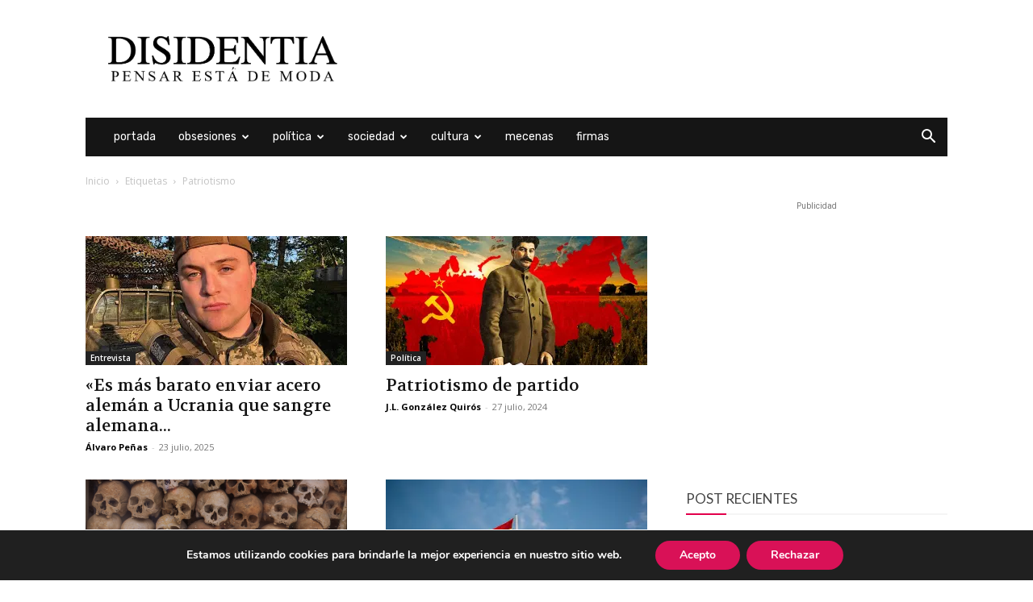

--- FILE ---
content_type: text/html; charset=UTF-8
request_url: https://disidentia.com/tag/patriotismo/
body_size: 29084
content:
<!doctype html >
<!--[if IE 8]>    <html class="ie8" lang="en"> <![endif]-->
<!--[if IE 9]>    <html class="ie9" lang="en"> <![endif]-->
<!--[if gt IE 8]><!--> <html lang="es"> <!--<![endif]-->
<head>
    <title>patriotismo archivos - Disidentia</title>
    <meta charset="UTF-8" />
    <meta name="viewport" content="width=device-width, initial-scale=1.0">
    <link rel="pingback" href="https://disidentia.com/xmlrpc.php" />
    <meta name='robots' content='index, follow, max-image-preview:large, max-snippet:-1, max-video-preview:-1' />
<link rel="icon" type="image/png" href="https://disidentia.com/wp-content/uploads/2017/12/cropped-disidentia-logo-twitter-rosa.jpg">
	<!-- This site is optimized with the Yoast SEO plugin v26.7 - https://yoast.com/wordpress/plugins/seo/ -->
	<link rel="canonical" href="https://disidentia.com/tag/patriotismo/" />
	<meta property="og:locale" content="es_ES" />
	<meta property="og:type" content="article" />
	<meta property="og:title" content="patriotismo archivos - Disidentia" />
	<meta property="og:url" content="https://disidentia.com/tag/patriotismo/" />
	<meta property="og:site_name" content="Disidentia" />
	<meta name="twitter:card" content="summary_large_image" />
	<script type="application/ld+json" class="yoast-schema-graph">{"@context":"https://schema.org","@graph":[{"@type":"CollectionPage","@id":"https://disidentia.com/tag/patriotismo/","url":"https://disidentia.com/tag/patriotismo/","name":"patriotismo archivos - Disidentia","isPartOf":{"@id":"https://disidentia.com/#website"},"primaryImageOfPage":{"@id":"https://disidentia.com/tag/patriotismo/#primaryimage"},"image":{"@id":"https://disidentia.com/tag/patriotismo/#primaryimage"},"thumbnailUrl":"https://i0.wp.com/disidentia.com/wp-content/uploads/2025/07/guerra-ucrania.jpeg?fit=1920%2C1240&ssl=1","breadcrumb":{"@id":"https://disidentia.com/tag/patriotismo/#breadcrumb"},"inLanguage":"es"},{"@type":"ImageObject","inLanguage":"es","@id":"https://disidentia.com/tag/patriotismo/#primaryimage","url":"https://i0.wp.com/disidentia.com/wp-content/uploads/2025/07/guerra-ucrania.jpeg?fit=1920%2C1240&ssl=1","contentUrl":"https://i0.wp.com/disidentia.com/wp-content/uploads/2025/07/guerra-ucrania.jpeg?fit=1920%2C1240&ssl=1","width":1920,"height":1240,"caption":"\"Es más barato enviar acero alemán a Ucrania que sangre alemana a los Bálticos\": Una entrevista con Tim Schramm"},{"@type":"BreadcrumbList","@id":"https://disidentia.com/tag/patriotismo/#breadcrumb","itemListElement":[{"@type":"ListItem","position":1,"name":"Portada","item":"https://disidentia.com/"},{"@type":"ListItem","position":2,"name":"patriotismo"}]},{"@type":"WebSite","@id":"https://disidentia.com/#website","url":"https://disidentia.com/","name":"Disidentia","description":"Pensar está de moda","potentialAction":[{"@type":"SearchAction","target":{"@type":"EntryPoint","urlTemplate":"https://disidentia.com/?s={search_term_string}"},"query-input":{"@type":"PropertyValueSpecification","valueRequired":true,"valueName":"search_term_string"}}],"inLanguage":"es"}]}</script>
	<!-- / Yoast SEO plugin. -->


<link rel='dns-prefetch' href='//secure.gravatar.com' />
<link rel='dns-prefetch' href='//stats.wp.com' />
<link rel='dns-prefetch' href='//fonts.googleapis.com' />
<link rel='dns-prefetch' href='//v0.wordpress.com' />
<link rel='preconnect' href='//c0.wp.com' />
<link rel='preconnect' href='//i0.wp.com' />
<link rel="alternate" type="application/rss+xml" title="Disidentia &raquo; Feed" href="https://disidentia.com/feed/" />
<link rel="alternate" type="application/rss+xml" title="Disidentia &raquo; Feed de los comentarios" href="https://disidentia.com/comments/feed/" />
<link rel="alternate" type="application/rss+xml" title="Disidentia &raquo; Etiqueta patriotismo del feed" href="https://disidentia.com/tag/patriotismo/feed/" />
<style id='wp-img-auto-sizes-contain-inline-css' type='text/css'>
img:is([sizes=auto i],[sizes^="auto," i]){contain-intrinsic-size:3000px 1500px}
/*# sourceURL=wp-img-auto-sizes-contain-inline-css */
</style>

<style id='wp-emoji-styles-inline-css' type='text/css'>

	img.wp-smiley, img.emoji {
		display: inline !important;
		border: none !important;
		box-shadow: none !important;
		height: 1em !important;
		width: 1em !important;
		margin: 0 0.07em !important;
		vertical-align: -0.1em !important;
		background: none !important;
		padding: 0 !important;
	}
/*# sourceURL=wp-emoji-styles-inline-css */
</style>
<style id='classic-theme-styles-inline-css' type='text/css'>
/*! This file is auto-generated */
.wp-block-button__link{color:#fff;background-color:#32373c;border-radius:9999px;box-shadow:none;text-decoration:none;padding:calc(.667em + 2px) calc(1.333em + 2px);font-size:1.125em}.wp-block-file__button{background:#32373c;color:#fff;text-decoration:none}
/*# sourceURL=/wp-includes/css/classic-themes.min.css */
</style>
<link rel='stylesheet' id='patreon-wordpress-css-css' href='https://disidentia.com/wp-content/plugins/patreon-connect/assets/css/app.css?ver=6.9' type='text/css' media='all' />
<link rel='stylesheet' id='ppress-frontend-css' href='https://disidentia.com/wp-content/plugins/wp-user-avatar/assets/css/frontend.min.css?ver=4.16.8' type='text/css' media='all' />
<link rel='stylesheet' id='ppress-flatpickr-css' href='https://disidentia.com/wp-content/plugins/wp-user-avatar/assets/flatpickr/flatpickr.min.css?ver=4.16.8' type='text/css' media='all' />
<link rel='stylesheet' id='ppress-select2-css' href='https://disidentia.com/wp-content/plugins/wp-user-avatar/assets/select2/select2.min.css?ver=6.9' type='text/css' media='all' />
<link rel='stylesheet' id='td-plugin-multi-purpose-css' href='https://disidentia.com/wp-content/plugins/td-composer/td-multi-purpose/style.css?ver=7cd248d7ca13c255207c3f8b916c3f00' type='text/css' media='all' />
<link rel='stylesheet' id='google-fonts-style-css' href='https://fonts.googleapis.com/css?family=Rubik%3A400%7CLato%3A400%7CVolkhov%3A400%7CRoboto+Slab%3A400%7CLora%3A400%7CYeseva+One%3A400%7COpen+Sans%3A400%2C600%2C700%7CPlayfair+Display%3A400%7CRoboto%3A400%2C600%2C700&#038;display=swap&#038;ver=12.7.3' type='text/css' media='all' />
<link rel='stylesheet' id='td-theme-css' href='https://disidentia.com/wp-content/themes/Newspaper/style.css?ver=12.7.3' type='text/css' media='all' />
<style id='td-theme-inline-css' type='text/css'>@media (max-width:767px){.td-header-desktop-wrap{display:none}}@media (min-width:767px){.td-header-mobile-wrap{display:none}}</style>
<link rel='stylesheet' id='moove_gdpr_frontend-css' href='https://disidentia.com/wp-content/plugins/gdpr-cookie-compliance/dist/styles/gdpr-main.css?ver=5.0.9' type='text/css' media='all' />
<style id='moove_gdpr_frontend-inline-css' type='text/css'>
#moove_gdpr_cookie_modal,#moove_gdpr_cookie_info_bar,.gdpr_cookie_settings_shortcode_content{font-family:&#039;Nunito&#039;,sans-serif}#moove_gdpr_save_popup_settings_button{background-color:#373737;color:#fff}#moove_gdpr_save_popup_settings_button:hover{background-color:#000}#moove_gdpr_cookie_info_bar .moove-gdpr-info-bar-container .moove-gdpr-info-bar-content a.mgbutton,#moove_gdpr_cookie_info_bar .moove-gdpr-info-bar-container .moove-gdpr-info-bar-content button.mgbutton{background-color:#d91157}#moove_gdpr_cookie_modal .moove-gdpr-modal-content .moove-gdpr-modal-footer-content .moove-gdpr-button-holder a.mgbutton,#moove_gdpr_cookie_modal .moove-gdpr-modal-content .moove-gdpr-modal-footer-content .moove-gdpr-button-holder button.mgbutton,.gdpr_cookie_settings_shortcode_content .gdpr-shr-button.button-green{background-color:#d91157;border-color:#d91157}#moove_gdpr_cookie_modal .moove-gdpr-modal-content .moove-gdpr-modal-footer-content .moove-gdpr-button-holder a.mgbutton:hover,#moove_gdpr_cookie_modal .moove-gdpr-modal-content .moove-gdpr-modal-footer-content .moove-gdpr-button-holder button.mgbutton:hover,.gdpr_cookie_settings_shortcode_content .gdpr-shr-button.button-green:hover{background-color:#fff;color:#d91157}#moove_gdpr_cookie_modal .moove-gdpr-modal-content .moove-gdpr-modal-close i,#moove_gdpr_cookie_modal .moove-gdpr-modal-content .moove-gdpr-modal-close span.gdpr-icon{background-color:#d91157;border:1px solid #d91157}#moove_gdpr_cookie_info_bar span.moove-gdpr-infobar-allow-all.focus-g,#moove_gdpr_cookie_info_bar span.moove-gdpr-infobar-allow-all:focus,#moove_gdpr_cookie_info_bar button.moove-gdpr-infobar-allow-all.focus-g,#moove_gdpr_cookie_info_bar button.moove-gdpr-infobar-allow-all:focus,#moove_gdpr_cookie_info_bar span.moove-gdpr-infobar-reject-btn.focus-g,#moove_gdpr_cookie_info_bar span.moove-gdpr-infobar-reject-btn:focus,#moove_gdpr_cookie_info_bar button.moove-gdpr-infobar-reject-btn.focus-g,#moove_gdpr_cookie_info_bar button.moove-gdpr-infobar-reject-btn:focus,#moove_gdpr_cookie_info_bar span.change-settings-button.focus-g,#moove_gdpr_cookie_info_bar span.change-settings-button:focus,#moove_gdpr_cookie_info_bar button.change-settings-button.focus-g,#moove_gdpr_cookie_info_bar button.change-settings-button:focus{-webkit-box-shadow:0 0 1px 3px #d91157;-moz-box-shadow:0 0 1px 3px #d91157;box-shadow:0 0 1px 3px #d91157}#moove_gdpr_cookie_modal .moove-gdpr-modal-content .moove-gdpr-modal-close i:hover,#moove_gdpr_cookie_modal .moove-gdpr-modal-content .moove-gdpr-modal-close span.gdpr-icon:hover,#moove_gdpr_cookie_info_bar span[data-href]>u.change-settings-button{color:#d91157}#moove_gdpr_cookie_modal .moove-gdpr-modal-content .moove-gdpr-modal-left-content #moove-gdpr-menu li.menu-item-selected a span.gdpr-icon,#moove_gdpr_cookie_modal .moove-gdpr-modal-content .moove-gdpr-modal-left-content #moove-gdpr-menu li.menu-item-selected button span.gdpr-icon{color:inherit}#moove_gdpr_cookie_modal .moove-gdpr-modal-content .moove-gdpr-modal-left-content #moove-gdpr-menu li a span.gdpr-icon,#moove_gdpr_cookie_modal .moove-gdpr-modal-content .moove-gdpr-modal-left-content #moove-gdpr-menu li button span.gdpr-icon{color:inherit}#moove_gdpr_cookie_modal .gdpr-acc-link{line-height:0;font-size:0;color:transparent;position:absolute}#moove_gdpr_cookie_modal .moove-gdpr-modal-content .moove-gdpr-modal-close:hover i,#moove_gdpr_cookie_modal .moove-gdpr-modal-content .moove-gdpr-modal-left-content #moove-gdpr-menu li a,#moove_gdpr_cookie_modal .moove-gdpr-modal-content .moove-gdpr-modal-left-content #moove-gdpr-menu li button,#moove_gdpr_cookie_modal .moove-gdpr-modal-content .moove-gdpr-modal-left-content #moove-gdpr-menu li button i,#moove_gdpr_cookie_modal .moove-gdpr-modal-content .moove-gdpr-modal-left-content #moove-gdpr-menu li a i,#moove_gdpr_cookie_modal .moove-gdpr-modal-content .moove-gdpr-tab-main .moove-gdpr-tab-main-content a:hover,#moove_gdpr_cookie_info_bar.moove-gdpr-dark-scheme .moove-gdpr-info-bar-container .moove-gdpr-info-bar-content a.mgbutton:hover,#moove_gdpr_cookie_info_bar.moove-gdpr-dark-scheme .moove-gdpr-info-bar-container .moove-gdpr-info-bar-content button.mgbutton:hover,#moove_gdpr_cookie_info_bar.moove-gdpr-dark-scheme .moove-gdpr-info-bar-container .moove-gdpr-info-bar-content a:hover,#moove_gdpr_cookie_info_bar.moove-gdpr-dark-scheme .moove-gdpr-info-bar-container .moove-gdpr-info-bar-content button:hover,#moove_gdpr_cookie_info_bar.moove-gdpr-dark-scheme .moove-gdpr-info-bar-container .moove-gdpr-info-bar-content span.change-settings-button:hover,#moove_gdpr_cookie_info_bar.moove-gdpr-dark-scheme .moove-gdpr-info-bar-container .moove-gdpr-info-bar-content button.change-settings-button:hover,#moove_gdpr_cookie_info_bar.moove-gdpr-dark-scheme .moove-gdpr-info-bar-container .moove-gdpr-info-bar-content u.change-settings-button:hover,#moove_gdpr_cookie_info_bar span[data-href]>u.change-settings-button,#moove_gdpr_cookie_info_bar.moove-gdpr-dark-scheme .moove-gdpr-info-bar-container .moove-gdpr-info-bar-content a.mgbutton.focus-g,#moove_gdpr_cookie_info_bar.moove-gdpr-dark-scheme .moove-gdpr-info-bar-container .moove-gdpr-info-bar-content button.mgbutton.focus-g,#moove_gdpr_cookie_info_bar.moove-gdpr-dark-scheme .moove-gdpr-info-bar-container .moove-gdpr-info-bar-content a.focus-g,#moove_gdpr_cookie_info_bar.moove-gdpr-dark-scheme .moove-gdpr-info-bar-container .moove-gdpr-info-bar-content button.focus-g,#moove_gdpr_cookie_info_bar.moove-gdpr-dark-scheme .moove-gdpr-info-bar-container .moove-gdpr-info-bar-content a.mgbutton:focus,#moove_gdpr_cookie_info_bar.moove-gdpr-dark-scheme .moove-gdpr-info-bar-container .moove-gdpr-info-bar-content button.mgbutton:focus,#moove_gdpr_cookie_info_bar.moove-gdpr-dark-scheme .moove-gdpr-info-bar-container .moove-gdpr-info-bar-content a:focus,#moove_gdpr_cookie_info_bar.moove-gdpr-dark-scheme .moove-gdpr-info-bar-container .moove-gdpr-info-bar-content button:focus,#moove_gdpr_cookie_info_bar.moove-gdpr-dark-scheme .moove-gdpr-info-bar-container .moove-gdpr-info-bar-content span.change-settings-button.focus-g,span.change-settings-button:focus,button.change-settings-button.focus-g,button.change-settings-button:focus,#moove_gdpr_cookie_info_bar.moove-gdpr-dark-scheme .moove-gdpr-info-bar-container .moove-gdpr-info-bar-content u.change-settings-button.focus-g,#moove_gdpr_cookie_info_bar.moove-gdpr-dark-scheme .moove-gdpr-info-bar-container .moove-gdpr-info-bar-content u.change-settings-button:focus{color:#d91157}#moove_gdpr_cookie_modal .moove-gdpr-branding.focus-g span,#moove_gdpr_cookie_modal .moove-gdpr-modal-content .moove-gdpr-tab-main a.focus-g,#moove_gdpr_cookie_modal .moove-gdpr-modal-content .moove-gdpr-tab-main .gdpr-cd-details-toggle.focus-g{color:#d91157}#moove_gdpr_cookie_modal.gdpr_lightbox-hide{display:none}
/*# sourceURL=moove_gdpr_frontend-inline-css */
</style>
<link rel='stylesheet' id='td-legacy-framework-front-style-css' href='https://disidentia.com/wp-content/plugins/td-composer/legacy/Newspaper/assets/css/td_legacy_main.css?ver=7cd248d7ca13c255207c3f8b916c3f00' type='text/css' media='all' />
<link rel='stylesheet' id='td-standard-pack-framework-front-style-css' href='https://disidentia.com/wp-content/plugins/td-standard-pack/Newspaper/assets/css/td_standard_pack_main.css?ver=c12e6da63ed2f212e87e44e5e9b9a302' type='text/css' media='all' />
<link rel='stylesheet' id='td-theme-demo-style-css' href='https://disidentia.com/wp-content/plugins/td-composer/legacy/Newspaper/includes/demos/politics/demo_style.css?ver=12.7.3' type='text/css' media='all' />
<link rel='stylesheet' id='tdb_style_cloud_templates_front-css' href='https://disidentia.com/wp-content/plugins/td-cloud-library/assets/css/tdb_main.css?ver=6127d3b6131f900b2e62bb855b13dc3b' type='text/css' media='all' />
<script type="text/javascript" src="https://c0.wp.com/c/6.9/wp-includes/js/jquery/jquery.min.js" id="jquery-core-js"></script>
<script type="text/javascript" src="https://c0.wp.com/c/6.9/wp-includes/js/jquery/jquery-migrate.min.js" id="jquery-migrate-js"></script>
<script type="text/javascript" src="https://disidentia.com/wp-content/plugins/wp-user-avatar/assets/flatpickr/flatpickr.min.js?ver=4.16.8" id="ppress-flatpickr-js"></script>
<script type="text/javascript" src="https://disidentia.com/wp-content/plugins/wp-user-avatar/assets/select2/select2.min.js?ver=4.16.8" id="ppress-select2-js"></script>
<link rel="https://api.w.org/" href="https://disidentia.com/wp-json/" /><link rel="alternate" title="JSON" type="application/json" href="https://disidentia.com/wp-json/wp/v2/tags/143" /><link rel="EditURI" type="application/rsd+xml" title="RSD" href="https://disidentia.com/xmlrpc.php?rsd" />
<meta name="generator" content="WordPress 6.9" />
<style>@font-face {
            font-family: 'Libre Franklin Extra Bold';
            src: url('https://disidentia.com/wp-content/plugins/patreon-connect/assets/fonts/librefranklin-extrabold-webfont.woff2') format('woff2'),
                 url('https://disidentia.com/wp-content/plugins/patreon-connect/assets/fonts/librefranklin-extrabold-webfont.woff') format('woff');
            font-weight: bold;
            }</style>	<style>img#wpstats{display:none}</style>
		    <script>
        window.tdb_global_vars = {"wpRestUrl":"https:\/\/disidentia.com\/wp-json\/","permalinkStructure":"\/%postname%\/"};
        window.tdb_p_autoload_vars = {"isAjax":false,"isAdminBarShowing":false};
    </script>
    
    <style id="tdb-global-colors">:root{--accent-color:#fff}</style>

    
	
<!-- WordPress Facebook Integration Begin -->
<!-- Facebook Pixel Code -->
<script>
!function(f,b,e,v,n,t,s){if(f.fbq)return;n=f.fbq=function(){n.callMethod?
n.callMethod.apply(n,arguments):n.queue.push(arguments)};if(!f._fbq)f._fbq=n;
n.push=n;n.loaded=!0;n.version='2.0';n.queue=[];t=b.createElement(e);t.async=!0;
t.src=v;s=b.getElementsByTagName(e)[0];s.parentNode.insertBefore(t,s)}(window,
document,'script','https://connect.facebook.net/en_US/fbevents.js');
fbq('init', '184791012109336', {}, {
    "agent": "wordpress-6.9-1.7.5"
});

fbq('track', 'PageView', {
    "source": "wordpress",
    "version": "6.9",
    "pluginVersion": "1.7.5"
});

<!-- Support AJAX add to cart -->
if(typeof jQuery != 'undefined') {
  jQuery(document).ready(function($){
    jQuery('body').on('added_to_cart', function(event) {

      // Ajax action.
      $.get('?wc-ajax=fb_inject_add_to_cart_event', function(data) {
        $('head').append(data);
      });

    });
  });
}
<!-- End Support AJAX add to cart -->

</script>
<!-- DO NOT MODIFY -->
<!-- End Facebook Pixel Code -->
<!-- WordPress Facebook Integration end -->
      
<!-- Facebook Pixel Code -->
<noscript>
<img height="1" width="1" style="display:none"
src="https://www.facebook.com/tr?id=184791012109336&ev=PageView&noscript=1"/>
</noscript>
<!-- DO NOT MODIFY -->
<!-- End Facebook Pixel Code -->
    
<!-- JS generated by theme -->

<script type="text/javascript" id="td-generated-header-js">
    
    

	    var tdBlocksArray = []; //here we store all the items for the current page

	    // td_block class - each ajax block uses a object of this class for requests
	    function tdBlock() {
		    this.id = '';
		    this.block_type = 1; //block type id (1-234 etc)
		    this.atts = '';
		    this.td_column_number = '';
		    this.td_current_page = 1; //
		    this.post_count = 0; //from wp
		    this.found_posts = 0; //from wp
		    this.max_num_pages = 0; //from wp
		    this.td_filter_value = ''; //current live filter value
		    this.is_ajax_running = false;
		    this.td_user_action = ''; // load more or infinite loader (used by the animation)
		    this.header_color = '';
		    this.ajax_pagination_infinite_stop = ''; //show load more at page x
	    }

        // td_js_generator - mini detector
        ( function () {
            var htmlTag = document.getElementsByTagName("html")[0];

	        if ( navigator.userAgent.indexOf("MSIE 10.0") > -1 ) {
                htmlTag.className += ' ie10';
            }

            if ( !!navigator.userAgent.match(/Trident.*rv\:11\./) ) {
                htmlTag.className += ' ie11';
            }

	        if ( navigator.userAgent.indexOf("Edge") > -1 ) {
                htmlTag.className += ' ieEdge';
            }

            if ( /(iPad|iPhone|iPod)/g.test(navigator.userAgent) ) {
                htmlTag.className += ' td-md-is-ios';
            }

            var user_agent = navigator.userAgent.toLowerCase();
            if ( user_agent.indexOf("android") > -1 ) {
                htmlTag.className += ' td-md-is-android';
            }

            if ( -1 !== navigator.userAgent.indexOf('Mac OS X')  ) {
                htmlTag.className += ' td-md-is-os-x';
            }

            if ( /chrom(e|ium)/.test(navigator.userAgent.toLowerCase()) ) {
               htmlTag.className += ' td-md-is-chrome';
            }

            if ( -1 !== navigator.userAgent.indexOf('Firefox') ) {
                htmlTag.className += ' td-md-is-firefox';
            }

            if ( -1 !== navigator.userAgent.indexOf('Safari') && -1 === navigator.userAgent.indexOf('Chrome') ) {
                htmlTag.className += ' td-md-is-safari';
            }

            if( -1 !== navigator.userAgent.indexOf('IEMobile') ){
                htmlTag.className += ' td-md-is-iemobile';
            }

        })();

        var tdLocalCache = {};

        ( function () {
            "use strict";

            tdLocalCache = {
                data: {},
                remove: function (resource_id) {
                    delete tdLocalCache.data[resource_id];
                },
                exist: function (resource_id) {
                    return tdLocalCache.data.hasOwnProperty(resource_id) && tdLocalCache.data[resource_id] !== null;
                },
                get: function (resource_id) {
                    return tdLocalCache.data[resource_id];
                },
                set: function (resource_id, cachedData) {
                    tdLocalCache.remove(resource_id);
                    tdLocalCache.data[resource_id] = cachedData;
                }
            };
        })();

    
    
var td_viewport_interval_list=[{"limitBottom":767,"sidebarWidth":228},{"limitBottom":1018,"sidebarWidth":300},{"limitBottom":1140,"sidebarWidth":324}];
var tdc_is_installed="yes";
var tdc_domain_active=false;
var td_ajax_url="https:\/\/disidentia.com\/wp-admin\/admin-ajax.php?td_theme_name=Newspaper&v=12.7.3";
var td_get_template_directory_uri="https:\/\/disidentia.com\/wp-content\/plugins\/td-composer\/legacy\/common";
var tds_snap_menu="";
var tds_logo_on_sticky="";
var tds_header_style="3";
var td_please_wait="Por favor espera...";
var td_email_user_pass_incorrect="Usuario o contrase\u00f1a incorrecta!";
var td_email_user_incorrect="Correo electr\u00f3nico o nombre de usuario incorrecto!";
var td_email_incorrect="Email incorrecto!";
var td_user_incorrect="Username incorrect!";
var td_email_user_empty="Email or username empty!";
var td_pass_empty="Pass empty!";
var td_pass_pattern_incorrect="Invalid Pass Pattern!";
var td_retype_pass_incorrect="Retyped Pass incorrect!";
var tds_more_articles_on_post_enable="show";
var tds_more_articles_on_post_time_to_wait="";
var tds_more_articles_on_post_pages_distance_from_top=1000;
var tds_captcha="";
var tds_theme_color_site_wide="#e2004b";
var tds_smart_sidebar="";
var tdThemeName="Newspaper";
var tdThemeNameWl="Newspaper";
var td_magnific_popup_translation_tPrev="Anterior (tecla de flecha izquierda)";
var td_magnific_popup_translation_tNext="Siguiente (tecla de flecha derecha)";
var td_magnific_popup_translation_tCounter="%curr% de %total%";
var td_magnific_popup_translation_ajax_tError="El contenido de %url% no pudo cargarse.";
var td_magnific_popup_translation_image_tError="La imagen #%curr% no pudo cargarse.";
var tdBlockNonce="0905b88a1e";
var tdMobileMenu="enabled";
var tdMobileSearch="enabled";
var tdDateNamesI18n={"month_names":["enero","febrero","marzo","abril","mayo","junio","julio","agosto","septiembre","octubre","noviembre","diciembre"],"month_names_short":["Ene","Feb","Mar","Abr","May","Jun","Jul","Ago","Sep","Oct","Nov","Dic"],"day_names":["domingo","lunes","martes","mi\u00e9rcoles","jueves","viernes","s\u00e1bado"],"day_names_short":["Dom","Lun","Mar","Mi\u00e9","Jue","Vie","S\u00e1b"]};
var tdb_modal_confirm="Ahorrar";
var tdb_modal_cancel="Cancelar";
var tdb_modal_confirm_alt="S\u00ed";
var tdb_modal_cancel_alt="No";
var td_deploy_mode="deploy";
var td_ad_background_click_link="";
var td_ad_background_click_target="";
</script>


<!-- Header style compiled by theme -->

<style>.td-menu-background,.td-search-background{background-image:url('https://disidentia.com/wp-content/uploads/2019/12/greg-rakozy-oMpAz-DN-9I-unsplash-1024x644.jpg')}ul.sf-menu>.menu-item>a{font-family:Rubik;font-size:14px;font-weight:300;text-transform:lowercase}.sf-menu ul .menu-item a{font-family:Rubik}#td-mobile-nav,#td-mobile-nav .wpb_button,.td-search-wrap-mob{font-family:"Roboto Slab"}.td-page-title,.td-category-title-holder .td-page-title{font-family:"Playfair Display";text-transform:lowercase}.white-popup-block:before{background-image:url('https://disidentia.com/wp-content/uploads/2017/11/10.jpg')}:root{--td_excl_label:'EXCLUSIVO';--td_theme_color:#e2004b;--td_slider_text:rgba(226,0,75,0.7);--td_text_header_color:#ffffff;--td_mobile_gradient_one_mob:rgba(36,34,51,0.9);--td_mobile_gradient_two_mob:rgba(69,120,249,0.9);--td_page_title_color:#ffffff;--td_login_gradient_one:rgba(36,34,51,0.9);--td_login_gradient_two:rgba(69,120,249,0.9)}.td-header-style-12 .td-header-menu-wrap-full,.td-header-style-12 .td-affix,.td-grid-style-1.td-hover-1 .td-big-grid-post:hover .td-post-category,.td-grid-style-5.td-hover-1 .td-big-grid-post:hover .td-post-category,.td_category_template_3 .td-current-sub-category,.td_category_template_8 .td-category-header .td-category a.td-current-sub-category,.td_category_template_4 .td-category-siblings .td-category a:hover,.td_block_big_grid_9.td-grid-style-1 .td-post-category,.td_block_big_grid_9.td-grid-style-5 .td-post-category,.td-grid-style-6.td-hover-1 .td-module-thumb:after,.tdm-menu-active-style5 .td-header-menu-wrap .sf-menu>.current-menu-item>a,.tdm-menu-active-style5 .td-header-menu-wrap .sf-menu>.current-menu-ancestor>a,.tdm-menu-active-style5 .td-header-menu-wrap .sf-menu>.current-category-ancestor>a,.tdm-menu-active-style5 .td-header-menu-wrap .sf-menu>li>a:hover,.tdm-menu-active-style5 .td-header-menu-wrap .sf-menu>.sfHover>a{background-color:#e2004b}.td_mega_menu_sub_cats .cur-sub-cat,.td-mega-span h3 a:hover,.td_mod_mega_menu:hover .entry-title a,.header-search-wrap .result-msg a:hover,.td-header-top-menu .td-drop-down-search .td_module_wrap:hover .entry-title a,.td-header-top-menu .td-icon-search:hover,.td-header-wrap .result-msg a:hover,.top-header-menu li a:hover,.top-header-menu .current-menu-item>a,.top-header-menu .current-menu-ancestor>a,.top-header-menu .current-category-ancestor>a,.td-social-icon-wrap>a:hover,.td-header-sp-top-widget .td-social-icon-wrap a:hover,.td_mod_related_posts:hover h3>a,.td-post-template-11 .td-related-title .td-related-left:hover,.td-post-template-11 .td-related-title .td-related-right:hover,.td-post-template-11 .td-related-title .td-cur-simple-item,.td-post-template-11 .td_block_related_posts .td-next-prev-wrap a:hover,.td-category-header .td-pulldown-category-filter-link:hover,.td-category-siblings .td-subcat-dropdown a:hover,.td-category-siblings .td-subcat-dropdown a.td-current-sub-category,.footer-text-wrap .footer-email-wrap a,.footer-social-wrap a:hover,.td_module_17 .td-read-more a:hover,.td_module_18 .td-read-more a:hover,.td_module_19 .td-post-author-name a:hover,.td-pulldown-syle-2 .td-subcat-dropdown:hover .td-subcat-more span,.td-pulldown-syle-2 .td-subcat-dropdown:hover .td-subcat-more i,.td-pulldown-syle-3 .td-subcat-dropdown:hover .td-subcat-more span,.td-pulldown-syle-3 .td-subcat-dropdown:hover .td-subcat-more i,.tdm-menu-active-style3 .tdm-header.td-header-wrap .sf-menu>.current-category-ancestor>a,.tdm-menu-active-style3 .tdm-header.td-header-wrap .sf-menu>.current-menu-ancestor>a,.tdm-menu-active-style3 .tdm-header.td-header-wrap .sf-menu>.current-menu-item>a,.tdm-menu-active-style3 .tdm-header.td-header-wrap .sf-menu>.sfHover>a,.tdm-menu-active-style3 .tdm-header.td-header-wrap .sf-menu>li>a:hover{color:#e2004b}.td-mega-menu-page .wpb_content_element ul li a:hover,.td-theme-wrap .td-aj-search-results .td_module_wrap:hover .entry-title a,.td-theme-wrap .header-search-wrap .result-msg a:hover{color:#e2004b!important}.td_category_template_8 .td-category-header .td-category a.td-current-sub-category,.td_category_template_4 .td-category-siblings .td-category a:hover,.tdm-menu-active-style4 .tdm-header .sf-menu>.current-menu-item>a,.tdm-menu-active-style4 .tdm-header .sf-menu>.current-menu-ancestor>a,.tdm-menu-active-style4 .tdm-header .sf-menu>.current-category-ancestor>a,.tdm-menu-active-style4 .tdm-header .sf-menu>li>a:hover,.tdm-menu-active-style4 .tdm-header .sf-menu>.sfHover>a{border-color:#e2004b}.td-header-wrap .td-header-top-menu-full,.td-header-wrap .top-header-menu .sub-menu,.tdm-header-style-1.td-header-wrap .td-header-top-menu-full,.tdm-header-style-1.td-header-wrap .top-header-menu .sub-menu,.tdm-header-style-2.td-header-wrap .td-header-top-menu-full,.tdm-header-style-2.td-header-wrap .top-header-menu .sub-menu,.tdm-header-style-3.td-header-wrap .td-header-top-menu-full,.tdm-header-style-3.td-header-wrap .top-header-menu .sub-menu{background-color:#000000}.td-header-style-8 .td-header-top-menu-full{background-color:transparent}.td-header-style-8 .td-header-top-menu-full .td-header-top-menu{background-color:#000000;padding-left:15px;padding-right:15px}.td-header-wrap .td-header-top-menu-full .td-header-top-menu,.td-header-wrap .td-header-top-menu-full{border-bottom:none}.sf-menu>.current-menu-item>a:after,.sf-menu>.current-menu-ancestor>a:after,.sf-menu>.current-category-ancestor>a:after,.sf-menu>li:hover>a:after,.sf-menu>.sfHover>a:after,.td_block_mega_menu .td-next-prev-wrap a:hover,.td-mega-span .td-post-category:hover,.td-header-wrap .black-menu .sf-menu>li>a:hover,.td-header-wrap .black-menu .sf-menu>.current-menu-ancestor>a,.td-header-wrap .black-menu .sf-menu>.sfHover>a,.td-header-wrap .black-menu .sf-menu>.current-menu-item>a,.td-header-wrap .black-menu .sf-menu>.current-menu-ancestor>a,.td-header-wrap .black-menu .sf-menu>.current-category-ancestor>a,.tdm-menu-active-style5 .tdm-header .td-header-menu-wrap .sf-menu>.current-menu-item>a,.tdm-menu-active-style5 .tdm-header .td-header-menu-wrap .sf-menu>.current-menu-ancestor>a,.tdm-menu-active-style5 .tdm-header .td-header-menu-wrap .sf-menu>.current-category-ancestor>a,.tdm-menu-active-style5 .tdm-header .td-header-menu-wrap .sf-menu>li>a:hover,.tdm-menu-active-style5 .tdm-header .td-header-menu-wrap .sf-menu>.sfHover>a{background-color:#ff0055}.td_block_mega_menu .td-next-prev-wrap a:hover,.tdm-menu-active-style4 .tdm-header .sf-menu>.current-menu-item>a,.tdm-menu-active-style4 .tdm-header .sf-menu>.current-menu-ancestor>a,.tdm-menu-active-style4 .tdm-header .sf-menu>.current-category-ancestor>a,.tdm-menu-active-style4 .tdm-header .sf-menu>li>a:hover,.tdm-menu-active-style4 .tdm-header .sf-menu>.sfHover>a{border-color:#ff0055}.header-search-wrap .td-drop-down-search:before{border-color:transparent transparent #ff0055 transparent}.td_mega_menu_sub_cats .cur-sub-cat,.td_mod_mega_menu:hover .entry-title a,.td-theme-wrap .sf-menu ul .td-menu-item>a:hover,.td-theme-wrap .sf-menu ul .sfHover>a,.td-theme-wrap .sf-menu ul .current-menu-ancestor>a,.td-theme-wrap .sf-menu ul .current-category-ancestor>a,.td-theme-wrap .sf-menu ul .current-menu-item>a,.tdm-menu-active-style3 .tdm-header.td-header-wrap .sf-menu>.current-menu-item>a,.tdm-menu-active-style3 .tdm-header.td-header-wrap .sf-menu>.current-menu-ancestor>a,.tdm-menu-active-style3 .tdm-header.td-header-wrap .sf-menu>.current-category-ancestor>a,.tdm-menu-active-style3 .tdm-header.td-header-wrap .sf-menu>li>a:hover,.tdm-menu-active-style3 .tdm-header.td-header-wrap .sf-menu>.sfHover>a{color:#ff0055}ul.sf-menu>.td-menu-item>a,.td-theme-wrap .td-header-menu-social{font-family:Rubik;font-size:14px;font-weight:300;text-transform:lowercase}.sf-menu ul .td-menu-item a{font-family:Rubik}.td-header-wrap .td-logo-text-container .td-logo-text{color:#444444}.td-footer-wrapper,.td-footer-wrapper .td_block_template_7 .td-block-title>*,.td-footer-wrapper .td_block_template_17 .td-block-title,.td-footer-wrapper .td-block-title-wrap .td-wrapper-pulldown-filter{background-color:#ededed}.td-footer-wrapper,.td-footer-wrapper a,.td-footer-wrapper .block-title a,.td-footer-wrapper .block-title span,.td-footer-wrapper .block-title label,.td-footer-wrapper .td-excerpt,.td-footer-wrapper .td-post-author-name span,.td-footer-wrapper .td-post-date,.td-footer-wrapper .td-social-style3 .td_social_type a,.td-footer-wrapper .td-social-style3,.td-footer-wrapper .td-social-style4 .td_social_type a,.td-footer-wrapper .td-social-style4,.td-footer-wrapper .td-social-style9,.td-footer-wrapper .td-social-style10,.td-footer-wrapper .td-social-style2 .td_social_type a,.td-footer-wrapper .td-social-style8 .td_social_type a,.td-footer-wrapper .td-social-style2 .td_social_type,.td-footer-wrapper .td-social-style8 .td_social_type,.td-footer-template-13 .td-social-name,.td-footer-wrapper .td_block_template_7 .td-block-title>*{color:#565656}.td-footer-wrapper .widget_calendar th,.td-footer-wrapper .widget_calendar td,.td-footer-wrapper .td-social-style2 .td_social_type .td-social-box,.td-footer-wrapper .td-social-style8 .td_social_type .td-social-box,.td-social-style-2 .td-icon-font:after{border-color:#565656}.td-footer-wrapper .td-module-comments a,.td-footer-wrapper .td-post-category,.td-footer-wrapper .td-slide-meta .td-post-author-name span,.td-footer-wrapper .td-slide-meta .td-post-date{color:#fff}.td-footer-bottom-full .td-container::before{background-color:rgba(86,86,86,0.1)}.td-footer-wrapper .footer-social-wrap .td-icon-font{color:#848484}.td-footer-wrapper .footer-social-wrap i.td-icon-font:hover{color:#ffffff}.td-footer-wrapper .block-title>span,.td-footer-wrapper .block-title>a,.td-footer-wrapper .widgettitle,.td-theme-wrap .td-footer-wrapper .td-container .td-block-title>*,.td-theme-wrap .td-footer-wrapper .td_block_template_6 .td-block-title:before{color:#a5a5a5}.td-footer-wrapper::before{background-size:100% auto}.post .td-post-header .entry-title{color:#ffffff}.td_module_15 .entry-title a{color:#ffffff}.td-post-content,.td-post-content p{color:#444}.post blockquote p,.page blockquote p{color:#444}.post .td_quote_box,.page .td_quote_box{border-color:#444}.block-title>span,.block-title>a,.widgettitle,body .td-trending-now-title,.wpb_tabs li a,.vc_tta-container .vc_tta-color-grey.vc_tta-tabs-position-top.vc_tta-style-classic .vc_tta-tabs-container .vc_tta-tab>a,.td-theme-wrap .td-related-title a,.woocommerce div.product .woocommerce-tabs ul.tabs li a,.woocommerce .product .products h2:not(.woocommerce-loop-product__title),.td-theme-wrap .td-block-title{font-family:Lato;font-size:15px;font-weight:normal}.top-header-menu>li>a,.td-weather-top-widget .td-weather-now .td-big-degrees,.td-weather-top-widget .td-weather-header .td-weather-city,.td-header-sp-top-menu .td_data_time{font-family:Rubik}.top-header-menu .menu-item-has-children li a{font-family:Rubik}.td_mod_mega_menu .item-details a{font-family:Rubik;font-size:14px}.td_mega_menu_sub_cats .block-mega-child-cats a{font-family:Lato;font-size:14px;font-weight:normal}.td-excerpt,.td_module_14 .td-excerpt{font-family:Volkhov}.td_module_wrap .td-module-title{font-family:Volkhov}.td_module_1 .td-module-title{font-family:Volkhov;font-weight:normal}.td_module_2 .td-module-title{font-family:Volkhov;font-weight:normal}.td_module_3 .td-module-title{font-family:Volkhov;font-weight:normal}.td_module_4 .td-module-title{font-family:Volkhov;font-weight:normal}.td_module_5 .td-module-title{font-family:Volkhov;font-weight:normal}.td_module_6 .td-module-title{font-family:Volkhov;font-weight:normal}.td_module_7 .td-module-title{font-family:Volkhov;font-weight:normal}.td_module_8 .td-module-title{font-family:Volkhov;font-weight:normal}.td_module_9 .td-module-title{font-family:Volkhov;font-weight:normal}.td_module_10 .td-module-title{font-family:Volkhov;font-weight:normal}.td_module_11 .td-module-title{font-family:Volkhov;font-weight:normal}.td_module_12 .td-module-title{font-family:Volkhov;font-weight:normal}.td_module_13 .td-module-title{font-family:Volkhov;font-weight:normal}.td_module_14 .td-module-title{font-family:Volkhov;font-weight:normal}.td_module_15 .entry-title{font-family:Volkhov;font-weight:normal}.td_module_16 .td-module-title{font-family:Volkhov;font-weight:normal}.td_module_17 .td-module-title{font-family:Volkhov;font-weight:normal}.td_module_18 .td-module-title{font-family:Volkhov;font-weight:normal}.td_module_19 .td-module-title{font-family:Volkhov;font-weight:normal}.td_block_trending_now .entry-title,.td-theme-slider .td-module-title,.td-big-grid-post .entry-title{font-family:Volkhov}.td_module_mx5 .td-module-title{font-family:Volkhov}.post .td-post-header .entry-title{font-family:Lora}.td-post-template-default .td-post-header .entry-title{text-transform:uppercase}.td-post-template-7 .td-post-header .entry-title{font-weight:500;text-transform:uppercase}.td-post-content p,.td-post-content{font-family:Lora;font-size:19px;line-height:28px}.post blockquote p,.page blockquote p,.td-post-text-content blockquote p{font-family:"Yeseva One";font-size:21px;line-height:28px;font-style:normal;font-weight:bold;text-transform:uppercase}.td-post-content h1{font-weight:normal}.td-post-content h2{font-family:Lato;font-size:18px;font-weight:bold;text-transform:uppercase}.td-post-content h3{font-family:Lato;font-size:17px;font-weight:600}.td-post-content h4{font-family:Lato;font-size:16px;font-weight:600}.post header .td-post-author-name,.post header .td-post-author-name a{font-family:"Open Sans";font-weight:normal;text-transform:uppercase}.widget_archive a,.widget_calendar,.widget_categories a,.widget_nav_menu a,.widget_meta a,.widget_pages a,.widget_recent_comments a,.widget_recent_entries a,.widget_text .textwidget,.widget_tag_cloud a,.widget_search input,.woocommerce .product-categories a,.widget_display_forums a,.widget_display_replies a,.widget_display_topics a,.widget_display_views a,.widget_display_stats{font-family:"Playfair Display";font-size:16px}.woocommerce .product a .woocommerce-loop-product__title,.woocommerce .widget.woocommerce .product_list_widget a,.woocommerce-cart .woocommerce .product-name a{font-family:"Playfair Display"}.woocommerce .product .summary .product_title{font-family:"Playfair Display"}.td-menu-background,.td-search-background{background-image:url('https://disidentia.com/wp-content/uploads/2019/12/greg-rakozy-oMpAz-DN-9I-unsplash-1024x644.jpg')}ul.sf-menu>.menu-item>a{font-family:Rubik;font-size:14px;font-weight:300;text-transform:lowercase}.sf-menu ul .menu-item a{font-family:Rubik}#td-mobile-nav,#td-mobile-nav .wpb_button,.td-search-wrap-mob{font-family:"Roboto Slab"}.td-page-title,.td-category-title-holder .td-page-title{font-family:"Playfair Display";text-transform:lowercase}.white-popup-block:before{background-image:url('https://disidentia.com/wp-content/uploads/2017/11/10.jpg')}:root{--td_excl_label:'EXCLUSIVO';--td_theme_color:#e2004b;--td_slider_text:rgba(226,0,75,0.7);--td_text_header_color:#ffffff;--td_mobile_gradient_one_mob:rgba(36,34,51,0.9);--td_mobile_gradient_two_mob:rgba(69,120,249,0.9);--td_page_title_color:#ffffff;--td_login_gradient_one:rgba(36,34,51,0.9);--td_login_gradient_two:rgba(69,120,249,0.9)}.td-header-style-12 .td-header-menu-wrap-full,.td-header-style-12 .td-affix,.td-grid-style-1.td-hover-1 .td-big-grid-post:hover .td-post-category,.td-grid-style-5.td-hover-1 .td-big-grid-post:hover .td-post-category,.td_category_template_3 .td-current-sub-category,.td_category_template_8 .td-category-header .td-category a.td-current-sub-category,.td_category_template_4 .td-category-siblings .td-category a:hover,.td_block_big_grid_9.td-grid-style-1 .td-post-category,.td_block_big_grid_9.td-grid-style-5 .td-post-category,.td-grid-style-6.td-hover-1 .td-module-thumb:after,.tdm-menu-active-style5 .td-header-menu-wrap .sf-menu>.current-menu-item>a,.tdm-menu-active-style5 .td-header-menu-wrap .sf-menu>.current-menu-ancestor>a,.tdm-menu-active-style5 .td-header-menu-wrap .sf-menu>.current-category-ancestor>a,.tdm-menu-active-style5 .td-header-menu-wrap .sf-menu>li>a:hover,.tdm-menu-active-style5 .td-header-menu-wrap .sf-menu>.sfHover>a{background-color:#e2004b}.td_mega_menu_sub_cats .cur-sub-cat,.td-mega-span h3 a:hover,.td_mod_mega_menu:hover .entry-title a,.header-search-wrap .result-msg a:hover,.td-header-top-menu .td-drop-down-search .td_module_wrap:hover .entry-title a,.td-header-top-menu .td-icon-search:hover,.td-header-wrap .result-msg a:hover,.top-header-menu li a:hover,.top-header-menu .current-menu-item>a,.top-header-menu .current-menu-ancestor>a,.top-header-menu .current-category-ancestor>a,.td-social-icon-wrap>a:hover,.td-header-sp-top-widget .td-social-icon-wrap a:hover,.td_mod_related_posts:hover h3>a,.td-post-template-11 .td-related-title .td-related-left:hover,.td-post-template-11 .td-related-title .td-related-right:hover,.td-post-template-11 .td-related-title .td-cur-simple-item,.td-post-template-11 .td_block_related_posts .td-next-prev-wrap a:hover,.td-category-header .td-pulldown-category-filter-link:hover,.td-category-siblings .td-subcat-dropdown a:hover,.td-category-siblings .td-subcat-dropdown a.td-current-sub-category,.footer-text-wrap .footer-email-wrap a,.footer-social-wrap a:hover,.td_module_17 .td-read-more a:hover,.td_module_18 .td-read-more a:hover,.td_module_19 .td-post-author-name a:hover,.td-pulldown-syle-2 .td-subcat-dropdown:hover .td-subcat-more span,.td-pulldown-syle-2 .td-subcat-dropdown:hover .td-subcat-more i,.td-pulldown-syle-3 .td-subcat-dropdown:hover .td-subcat-more span,.td-pulldown-syle-3 .td-subcat-dropdown:hover .td-subcat-more i,.tdm-menu-active-style3 .tdm-header.td-header-wrap .sf-menu>.current-category-ancestor>a,.tdm-menu-active-style3 .tdm-header.td-header-wrap .sf-menu>.current-menu-ancestor>a,.tdm-menu-active-style3 .tdm-header.td-header-wrap .sf-menu>.current-menu-item>a,.tdm-menu-active-style3 .tdm-header.td-header-wrap .sf-menu>.sfHover>a,.tdm-menu-active-style3 .tdm-header.td-header-wrap .sf-menu>li>a:hover{color:#e2004b}.td-mega-menu-page .wpb_content_element ul li a:hover,.td-theme-wrap .td-aj-search-results .td_module_wrap:hover .entry-title a,.td-theme-wrap .header-search-wrap .result-msg a:hover{color:#e2004b!important}.td_category_template_8 .td-category-header .td-category a.td-current-sub-category,.td_category_template_4 .td-category-siblings .td-category a:hover,.tdm-menu-active-style4 .tdm-header .sf-menu>.current-menu-item>a,.tdm-menu-active-style4 .tdm-header .sf-menu>.current-menu-ancestor>a,.tdm-menu-active-style4 .tdm-header .sf-menu>.current-category-ancestor>a,.tdm-menu-active-style4 .tdm-header .sf-menu>li>a:hover,.tdm-menu-active-style4 .tdm-header .sf-menu>.sfHover>a{border-color:#e2004b}.td-header-wrap .td-header-top-menu-full,.td-header-wrap .top-header-menu .sub-menu,.tdm-header-style-1.td-header-wrap .td-header-top-menu-full,.tdm-header-style-1.td-header-wrap .top-header-menu .sub-menu,.tdm-header-style-2.td-header-wrap .td-header-top-menu-full,.tdm-header-style-2.td-header-wrap .top-header-menu .sub-menu,.tdm-header-style-3.td-header-wrap .td-header-top-menu-full,.tdm-header-style-3.td-header-wrap .top-header-menu .sub-menu{background-color:#000000}.td-header-style-8 .td-header-top-menu-full{background-color:transparent}.td-header-style-8 .td-header-top-menu-full .td-header-top-menu{background-color:#000000;padding-left:15px;padding-right:15px}.td-header-wrap .td-header-top-menu-full .td-header-top-menu,.td-header-wrap .td-header-top-menu-full{border-bottom:none}.sf-menu>.current-menu-item>a:after,.sf-menu>.current-menu-ancestor>a:after,.sf-menu>.current-category-ancestor>a:after,.sf-menu>li:hover>a:after,.sf-menu>.sfHover>a:after,.td_block_mega_menu .td-next-prev-wrap a:hover,.td-mega-span .td-post-category:hover,.td-header-wrap .black-menu .sf-menu>li>a:hover,.td-header-wrap .black-menu .sf-menu>.current-menu-ancestor>a,.td-header-wrap .black-menu .sf-menu>.sfHover>a,.td-header-wrap .black-menu .sf-menu>.current-menu-item>a,.td-header-wrap .black-menu .sf-menu>.current-menu-ancestor>a,.td-header-wrap .black-menu .sf-menu>.current-category-ancestor>a,.tdm-menu-active-style5 .tdm-header .td-header-menu-wrap .sf-menu>.current-menu-item>a,.tdm-menu-active-style5 .tdm-header .td-header-menu-wrap .sf-menu>.current-menu-ancestor>a,.tdm-menu-active-style5 .tdm-header .td-header-menu-wrap .sf-menu>.current-category-ancestor>a,.tdm-menu-active-style5 .tdm-header .td-header-menu-wrap .sf-menu>li>a:hover,.tdm-menu-active-style5 .tdm-header .td-header-menu-wrap .sf-menu>.sfHover>a{background-color:#ff0055}.td_block_mega_menu .td-next-prev-wrap a:hover,.tdm-menu-active-style4 .tdm-header .sf-menu>.current-menu-item>a,.tdm-menu-active-style4 .tdm-header .sf-menu>.current-menu-ancestor>a,.tdm-menu-active-style4 .tdm-header .sf-menu>.current-category-ancestor>a,.tdm-menu-active-style4 .tdm-header .sf-menu>li>a:hover,.tdm-menu-active-style4 .tdm-header .sf-menu>.sfHover>a{border-color:#ff0055}.header-search-wrap .td-drop-down-search:before{border-color:transparent transparent #ff0055 transparent}.td_mega_menu_sub_cats .cur-sub-cat,.td_mod_mega_menu:hover .entry-title a,.td-theme-wrap .sf-menu ul .td-menu-item>a:hover,.td-theme-wrap .sf-menu ul .sfHover>a,.td-theme-wrap .sf-menu ul .current-menu-ancestor>a,.td-theme-wrap .sf-menu ul .current-category-ancestor>a,.td-theme-wrap .sf-menu ul .current-menu-item>a,.tdm-menu-active-style3 .tdm-header.td-header-wrap .sf-menu>.current-menu-item>a,.tdm-menu-active-style3 .tdm-header.td-header-wrap .sf-menu>.current-menu-ancestor>a,.tdm-menu-active-style3 .tdm-header.td-header-wrap .sf-menu>.current-category-ancestor>a,.tdm-menu-active-style3 .tdm-header.td-header-wrap .sf-menu>li>a:hover,.tdm-menu-active-style3 .tdm-header.td-header-wrap .sf-menu>.sfHover>a{color:#ff0055}ul.sf-menu>.td-menu-item>a,.td-theme-wrap .td-header-menu-social{font-family:Rubik;font-size:14px;font-weight:300;text-transform:lowercase}.sf-menu ul .td-menu-item a{font-family:Rubik}.td-header-wrap .td-logo-text-container .td-logo-text{color:#444444}.td-footer-wrapper,.td-footer-wrapper .td_block_template_7 .td-block-title>*,.td-footer-wrapper .td_block_template_17 .td-block-title,.td-footer-wrapper .td-block-title-wrap .td-wrapper-pulldown-filter{background-color:#ededed}.td-footer-wrapper,.td-footer-wrapper a,.td-footer-wrapper .block-title a,.td-footer-wrapper .block-title span,.td-footer-wrapper .block-title label,.td-footer-wrapper .td-excerpt,.td-footer-wrapper .td-post-author-name span,.td-footer-wrapper .td-post-date,.td-footer-wrapper .td-social-style3 .td_social_type a,.td-footer-wrapper .td-social-style3,.td-footer-wrapper .td-social-style4 .td_social_type a,.td-footer-wrapper .td-social-style4,.td-footer-wrapper .td-social-style9,.td-footer-wrapper .td-social-style10,.td-footer-wrapper .td-social-style2 .td_social_type a,.td-footer-wrapper .td-social-style8 .td_social_type a,.td-footer-wrapper .td-social-style2 .td_social_type,.td-footer-wrapper .td-social-style8 .td_social_type,.td-footer-template-13 .td-social-name,.td-footer-wrapper .td_block_template_7 .td-block-title>*{color:#565656}.td-footer-wrapper .widget_calendar th,.td-footer-wrapper .widget_calendar td,.td-footer-wrapper .td-social-style2 .td_social_type .td-social-box,.td-footer-wrapper .td-social-style8 .td_social_type .td-social-box,.td-social-style-2 .td-icon-font:after{border-color:#565656}.td-footer-wrapper .td-module-comments a,.td-footer-wrapper .td-post-category,.td-footer-wrapper .td-slide-meta .td-post-author-name span,.td-footer-wrapper .td-slide-meta .td-post-date{color:#fff}.td-footer-bottom-full .td-container::before{background-color:rgba(86,86,86,0.1)}.td-footer-wrapper .footer-social-wrap .td-icon-font{color:#848484}.td-footer-wrapper .footer-social-wrap i.td-icon-font:hover{color:#ffffff}.td-footer-wrapper .block-title>span,.td-footer-wrapper .block-title>a,.td-footer-wrapper .widgettitle,.td-theme-wrap .td-footer-wrapper .td-container .td-block-title>*,.td-theme-wrap .td-footer-wrapper .td_block_template_6 .td-block-title:before{color:#a5a5a5}.td-footer-wrapper::before{background-size:100% auto}.post .td-post-header .entry-title{color:#ffffff}.td_module_15 .entry-title a{color:#ffffff}.td-post-content,.td-post-content p{color:#444}.post blockquote p,.page blockquote p{color:#444}.post .td_quote_box,.page .td_quote_box{border-color:#444}.block-title>span,.block-title>a,.widgettitle,body .td-trending-now-title,.wpb_tabs li a,.vc_tta-container .vc_tta-color-grey.vc_tta-tabs-position-top.vc_tta-style-classic .vc_tta-tabs-container .vc_tta-tab>a,.td-theme-wrap .td-related-title a,.woocommerce div.product .woocommerce-tabs ul.tabs li a,.woocommerce .product .products h2:not(.woocommerce-loop-product__title),.td-theme-wrap .td-block-title{font-family:Lato;font-size:15px;font-weight:normal}.top-header-menu>li>a,.td-weather-top-widget .td-weather-now .td-big-degrees,.td-weather-top-widget .td-weather-header .td-weather-city,.td-header-sp-top-menu .td_data_time{font-family:Rubik}.top-header-menu .menu-item-has-children li a{font-family:Rubik}.td_mod_mega_menu .item-details a{font-family:Rubik;font-size:14px}.td_mega_menu_sub_cats .block-mega-child-cats a{font-family:Lato;font-size:14px;font-weight:normal}.td-excerpt,.td_module_14 .td-excerpt{font-family:Volkhov}.td_module_wrap .td-module-title{font-family:Volkhov}.td_module_1 .td-module-title{font-family:Volkhov;font-weight:normal}.td_module_2 .td-module-title{font-family:Volkhov;font-weight:normal}.td_module_3 .td-module-title{font-family:Volkhov;font-weight:normal}.td_module_4 .td-module-title{font-family:Volkhov;font-weight:normal}.td_module_5 .td-module-title{font-family:Volkhov;font-weight:normal}.td_module_6 .td-module-title{font-family:Volkhov;font-weight:normal}.td_module_7 .td-module-title{font-family:Volkhov;font-weight:normal}.td_module_8 .td-module-title{font-family:Volkhov;font-weight:normal}.td_module_9 .td-module-title{font-family:Volkhov;font-weight:normal}.td_module_10 .td-module-title{font-family:Volkhov;font-weight:normal}.td_module_11 .td-module-title{font-family:Volkhov;font-weight:normal}.td_module_12 .td-module-title{font-family:Volkhov;font-weight:normal}.td_module_13 .td-module-title{font-family:Volkhov;font-weight:normal}.td_module_14 .td-module-title{font-family:Volkhov;font-weight:normal}.td_module_15 .entry-title{font-family:Volkhov;font-weight:normal}.td_module_16 .td-module-title{font-family:Volkhov;font-weight:normal}.td_module_17 .td-module-title{font-family:Volkhov;font-weight:normal}.td_module_18 .td-module-title{font-family:Volkhov;font-weight:normal}.td_module_19 .td-module-title{font-family:Volkhov;font-weight:normal}.td_block_trending_now .entry-title,.td-theme-slider .td-module-title,.td-big-grid-post .entry-title{font-family:Volkhov}.td_module_mx5 .td-module-title{font-family:Volkhov}.post .td-post-header .entry-title{font-family:Lora}.td-post-template-default .td-post-header .entry-title{text-transform:uppercase}.td-post-template-7 .td-post-header .entry-title{font-weight:500;text-transform:uppercase}.td-post-content p,.td-post-content{font-family:Lora;font-size:19px;line-height:28px}.post blockquote p,.page blockquote p,.td-post-text-content blockquote p{font-family:"Yeseva One";font-size:21px;line-height:28px;font-style:normal;font-weight:bold;text-transform:uppercase}.td-post-content h1{font-weight:normal}.td-post-content h2{font-family:Lato;font-size:18px;font-weight:bold;text-transform:uppercase}.td-post-content h3{font-family:Lato;font-size:17px;font-weight:600}.td-post-content h4{font-family:Lato;font-size:16px;font-weight:600}.post header .td-post-author-name,.post header .td-post-author-name a{font-family:"Open Sans";font-weight:normal;text-transform:uppercase}.widget_archive a,.widget_calendar,.widget_categories a,.widget_nav_menu a,.widget_meta a,.widget_pages a,.widget_recent_comments a,.widget_recent_entries a,.widget_text .textwidget,.widget_tag_cloud a,.widget_search input,.woocommerce .product-categories a,.widget_display_forums a,.widget_display_replies a,.widget_display_topics a,.widget_display_views a,.widget_display_stats{font-family:"Playfair Display";font-size:16px}.woocommerce .product a .woocommerce-loop-product__title,.woocommerce .widget.woocommerce .product_list_widget a,.woocommerce-cart .woocommerce .product-name a{font-family:"Playfair Display"}.woocommerce .product .summary .product_title{font-family:"Playfair Display"}.td-politics .td-header-style-11 .sf-menu>li>a:hover,.td-politics .td-header-style-11 .sf-menu>.sfHover>a,.td-politics .td-header-style-11 .sf-menu>.current-menu-item>a,.td-politics .td-header-style-11 .sf-menu>.current-menu-ancestor>a,.td-politics .td-header-style-11 .sf-menu>.current-category-ancestor>a{background-color:#ff0055}</style>

<!-- Global site tag (gtag.js) - Google Analytics -->
<script async src="https://www.googletagmanager.com/gtag/js?id=UA-109687942-2"></script>
<script>
  window.dataLayer = window.dataLayer || [];
  function gtag(){dataLayer.push(arguments);}
  gtag('js', new Date());

  gtag('config', 'UA-109687942-2');
</script>


<script type="application/ld+json">
    {
        "@context": "https://schema.org",
        "@type": "BreadcrumbList",
        "itemListElement": [
            {
                "@type": "ListItem",
                "position": 1,
                "item": {
                    "@type": "WebSite",
                    "@id": "https://disidentia.com/",
                    "name": "Inicio"
                }
            },
            {
                "@type": "ListItem",
                "position": 2,
                    "item": {
                    "@type": "WebPage",
                    "@id": "https://disidentia.com/tag/patriotismo/",
                    "name": "Patriotismo"
                }
            }    
        ]
    }
</script>
<link rel="icon" href="https://i0.wp.com/disidentia.com/wp-content/uploads/2017/12/cropped-disidentia-logo.jpg?fit=32%2C32&#038;ssl=1" sizes="32x32" />
<link rel="icon" href="https://i0.wp.com/disidentia.com/wp-content/uploads/2017/12/cropped-disidentia-logo.jpg?fit=192%2C192&#038;ssl=1" sizes="192x192" />
<link rel="apple-touch-icon" href="https://i0.wp.com/disidentia.com/wp-content/uploads/2017/12/cropped-disidentia-logo.jpg?fit=180%2C180&#038;ssl=1" />
<meta name="msapplication-TileImage" content="https://i0.wp.com/disidentia.com/wp-content/uploads/2017/12/cropped-disidentia-logo.jpg?fit=270%2C270&#038;ssl=1" />

<!-- Button style compiled by theme -->

<style>.tdm-btn-style1{background-color:#e2004b}.tdm-btn-style2:before{border-color:#e2004b}.tdm-btn-style2{color:#e2004b}.tdm-btn-style3{-webkit-box-shadow:0 2px 16px #e2004b;-moz-box-shadow:0 2px 16px #e2004b;box-shadow:0 2px 16px #e2004b}.tdm-btn-style3:hover{-webkit-box-shadow:0 4px 26px #e2004b;-moz-box-shadow:0 4px 26px #e2004b;box-shadow:0 4px 26px #e2004b}</style>

	<style id="tdw-css-placeholder"></style><style id='global-styles-inline-css' type='text/css'>
:root{--wp--preset--aspect-ratio--square: 1;--wp--preset--aspect-ratio--4-3: 4/3;--wp--preset--aspect-ratio--3-4: 3/4;--wp--preset--aspect-ratio--3-2: 3/2;--wp--preset--aspect-ratio--2-3: 2/3;--wp--preset--aspect-ratio--16-9: 16/9;--wp--preset--aspect-ratio--9-16: 9/16;--wp--preset--color--black: #000000;--wp--preset--color--cyan-bluish-gray: #abb8c3;--wp--preset--color--white: #ffffff;--wp--preset--color--pale-pink: #f78da7;--wp--preset--color--vivid-red: #cf2e2e;--wp--preset--color--luminous-vivid-orange: #ff6900;--wp--preset--color--luminous-vivid-amber: #fcb900;--wp--preset--color--light-green-cyan: #7bdcb5;--wp--preset--color--vivid-green-cyan: #00d084;--wp--preset--color--pale-cyan-blue: #8ed1fc;--wp--preset--color--vivid-cyan-blue: #0693e3;--wp--preset--color--vivid-purple: #9b51e0;--wp--preset--gradient--vivid-cyan-blue-to-vivid-purple: linear-gradient(135deg,rgb(6,147,227) 0%,rgb(155,81,224) 100%);--wp--preset--gradient--light-green-cyan-to-vivid-green-cyan: linear-gradient(135deg,rgb(122,220,180) 0%,rgb(0,208,130) 100%);--wp--preset--gradient--luminous-vivid-amber-to-luminous-vivid-orange: linear-gradient(135deg,rgb(252,185,0) 0%,rgb(255,105,0) 100%);--wp--preset--gradient--luminous-vivid-orange-to-vivid-red: linear-gradient(135deg,rgb(255,105,0) 0%,rgb(207,46,46) 100%);--wp--preset--gradient--very-light-gray-to-cyan-bluish-gray: linear-gradient(135deg,rgb(238,238,238) 0%,rgb(169,184,195) 100%);--wp--preset--gradient--cool-to-warm-spectrum: linear-gradient(135deg,rgb(74,234,220) 0%,rgb(151,120,209) 20%,rgb(207,42,186) 40%,rgb(238,44,130) 60%,rgb(251,105,98) 80%,rgb(254,248,76) 100%);--wp--preset--gradient--blush-light-purple: linear-gradient(135deg,rgb(255,206,236) 0%,rgb(152,150,240) 100%);--wp--preset--gradient--blush-bordeaux: linear-gradient(135deg,rgb(254,205,165) 0%,rgb(254,45,45) 50%,rgb(107,0,62) 100%);--wp--preset--gradient--luminous-dusk: linear-gradient(135deg,rgb(255,203,112) 0%,rgb(199,81,192) 50%,rgb(65,88,208) 100%);--wp--preset--gradient--pale-ocean: linear-gradient(135deg,rgb(255,245,203) 0%,rgb(182,227,212) 50%,rgb(51,167,181) 100%);--wp--preset--gradient--electric-grass: linear-gradient(135deg,rgb(202,248,128) 0%,rgb(113,206,126) 100%);--wp--preset--gradient--midnight: linear-gradient(135deg,rgb(2,3,129) 0%,rgb(40,116,252) 100%);--wp--preset--font-size--small: 11px;--wp--preset--font-size--medium: 20px;--wp--preset--font-size--large: 32px;--wp--preset--font-size--x-large: 42px;--wp--preset--font-size--regular: 15px;--wp--preset--font-size--larger: 50px;--wp--preset--spacing--20: 0.44rem;--wp--preset--spacing--30: 0.67rem;--wp--preset--spacing--40: 1rem;--wp--preset--spacing--50: 1.5rem;--wp--preset--spacing--60: 2.25rem;--wp--preset--spacing--70: 3.38rem;--wp--preset--spacing--80: 5.06rem;--wp--preset--shadow--natural: 6px 6px 9px rgba(0, 0, 0, 0.2);--wp--preset--shadow--deep: 12px 12px 50px rgba(0, 0, 0, 0.4);--wp--preset--shadow--sharp: 6px 6px 0px rgba(0, 0, 0, 0.2);--wp--preset--shadow--outlined: 6px 6px 0px -3px rgb(255, 255, 255), 6px 6px rgb(0, 0, 0);--wp--preset--shadow--crisp: 6px 6px 0px rgb(0, 0, 0);}:where(.is-layout-flex){gap: 0.5em;}:where(.is-layout-grid){gap: 0.5em;}body .is-layout-flex{display: flex;}.is-layout-flex{flex-wrap: wrap;align-items: center;}.is-layout-flex > :is(*, div){margin: 0;}body .is-layout-grid{display: grid;}.is-layout-grid > :is(*, div){margin: 0;}:where(.wp-block-columns.is-layout-flex){gap: 2em;}:where(.wp-block-columns.is-layout-grid){gap: 2em;}:where(.wp-block-post-template.is-layout-flex){gap: 1.25em;}:where(.wp-block-post-template.is-layout-grid){gap: 1.25em;}.has-black-color{color: var(--wp--preset--color--black) !important;}.has-cyan-bluish-gray-color{color: var(--wp--preset--color--cyan-bluish-gray) !important;}.has-white-color{color: var(--wp--preset--color--white) !important;}.has-pale-pink-color{color: var(--wp--preset--color--pale-pink) !important;}.has-vivid-red-color{color: var(--wp--preset--color--vivid-red) !important;}.has-luminous-vivid-orange-color{color: var(--wp--preset--color--luminous-vivid-orange) !important;}.has-luminous-vivid-amber-color{color: var(--wp--preset--color--luminous-vivid-amber) !important;}.has-light-green-cyan-color{color: var(--wp--preset--color--light-green-cyan) !important;}.has-vivid-green-cyan-color{color: var(--wp--preset--color--vivid-green-cyan) !important;}.has-pale-cyan-blue-color{color: var(--wp--preset--color--pale-cyan-blue) !important;}.has-vivid-cyan-blue-color{color: var(--wp--preset--color--vivid-cyan-blue) !important;}.has-vivid-purple-color{color: var(--wp--preset--color--vivid-purple) !important;}.has-black-background-color{background-color: var(--wp--preset--color--black) !important;}.has-cyan-bluish-gray-background-color{background-color: var(--wp--preset--color--cyan-bluish-gray) !important;}.has-white-background-color{background-color: var(--wp--preset--color--white) !important;}.has-pale-pink-background-color{background-color: var(--wp--preset--color--pale-pink) !important;}.has-vivid-red-background-color{background-color: var(--wp--preset--color--vivid-red) !important;}.has-luminous-vivid-orange-background-color{background-color: var(--wp--preset--color--luminous-vivid-orange) !important;}.has-luminous-vivid-amber-background-color{background-color: var(--wp--preset--color--luminous-vivid-amber) !important;}.has-light-green-cyan-background-color{background-color: var(--wp--preset--color--light-green-cyan) !important;}.has-vivid-green-cyan-background-color{background-color: var(--wp--preset--color--vivid-green-cyan) !important;}.has-pale-cyan-blue-background-color{background-color: var(--wp--preset--color--pale-cyan-blue) !important;}.has-vivid-cyan-blue-background-color{background-color: var(--wp--preset--color--vivid-cyan-blue) !important;}.has-vivid-purple-background-color{background-color: var(--wp--preset--color--vivid-purple) !important;}.has-black-border-color{border-color: var(--wp--preset--color--black) !important;}.has-cyan-bluish-gray-border-color{border-color: var(--wp--preset--color--cyan-bluish-gray) !important;}.has-white-border-color{border-color: var(--wp--preset--color--white) !important;}.has-pale-pink-border-color{border-color: var(--wp--preset--color--pale-pink) !important;}.has-vivid-red-border-color{border-color: var(--wp--preset--color--vivid-red) !important;}.has-luminous-vivid-orange-border-color{border-color: var(--wp--preset--color--luminous-vivid-orange) !important;}.has-luminous-vivid-amber-border-color{border-color: var(--wp--preset--color--luminous-vivid-amber) !important;}.has-light-green-cyan-border-color{border-color: var(--wp--preset--color--light-green-cyan) !important;}.has-vivid-green-cyan-border-color{border-color: var(--wp--preset--color--vivid-green-cyan) !important;}.has-pale-cyan-blue-border-color{border-color: var(--wp--preset--color--pale-cyan-blue) !important;}.has-vivid-cyan-blue-border-color{border-color: var(--wp--preset--color--vivid-cyan-blue) !important;}.has-vivid-purple-border-color{border-color: var(--wp--preset--color--vivid-purple) !important;}.has-vivid-cyan-blue-to-vivid-purple-gradient-background{background: var(--wp--preset--gradient--vivid-cyan-blue-to-vivid-purple) !important;}.has-light-green-cyan-to-vivid-green-cyan-gradient-background{background: var(--wp--preset--gradient--light-green-cyan-to-vivid-green-cyan) !important;}.has-luminous-vivid-amber-to-luminous-vivid-orange-gradient-background{background: var(--wp--preset--gradient--luminous-vivid-amber-to-luminous-vivid-orange) !important;}.has-luminous-vivid-orange-to-vivid-red-gradient-background{background: var(--wp--preset--gradient--luminous-vivid-orange-to-vivid-red) !important;}.has-very-light-gray-to-cyan-bluish-gray-gradient-background{background: var(--wp--preset--gradient--very-light-gray-to-cyan-bluish-gray) !important;}.has-cool-to-warm-spectrum-gradient-background{background: var(--wp--preset--gradient--cool-to-warm-spectrum) !important;}.has-blush-light-purple-gradient-background{background: var(--wp--preset--gradient--blush-light-purple) !important;}.has-blush-bordeaux-gradient-background{background: var(--wp--preset--gradient--blush-bordeaux) !important;}.has-luminous-dusk-gradient-background{background: var(--wp--preset--gradient--luminous-dusk) !important;}.has-pale-ocean-gradient-background{background: var(--wp--preset--gradient--pale-ocean) !important;}.has-electric-grass-gradient-background{background: var(--wp--preset--gradient--electric-grass) !important;}.has-midnight-gradient-background{background: var(--wp--preset--gradient--midnight) !important;}.has-small-font-size{font-size: var(--wp--preset--font-size--small) !important;}.has-medium-font-size{font-size: var(--wp--preset--font-size--medium) !important;}.has-large-font-size{font-size: var(--wp--preset--font-size--large) !important;}.has-x-large-font-size{font-size: var(--wp--preset--font-size--x-large) !important;}
/*# sourceURL=global-styles-inline-css */
</style>
</head>

<body class="archive tag tag-patriotismo tag-143 wp-theme-Newspaper td-standard-pack global-block-template-4 td-politics td-full-layout" itemscope="itemscope" itemtype="https://schema.org/WebPage">

<div class="td-scroll-up" data-style="style1"><i class="td-icon-menu-up"></i></div>
    <div class="td-menu-background" style="visibility:hidden"></div>
<div id="td-mobile-nav" style="visibility:hidden">
    <div class="td-mobile-container">
        <!-- mobile menu top section -->
        <div class="td-menu-socials-wrap">
            <!-- socials -->
            <div class="td-menu-socials">
                
        <span class="td-social-icon-wrap">
            <a target="_blank" href="https://www.facebook.com/Disidentia/" title="Facebook">
                <i class="td-icon-font td-icon-facebook"></i>
                <span style="display: none">Facebook</span>
            </a>
        </span>
        <span class="td-social-icon-wrap">
            <a target="_blank" href="https://disidentia.com/feed" title="RSS">
                <i class="td-icon-font td-icon-rss"></i>
                <span style="display: none">RSS</span>
            </a>
        </span>
        <span class="td-social-icon-wrap">
            <a target="_blank" href="https://twitter.com/disidentia" title="Twitter">
                <i class="td-icon-font td-icon-twitter"></i>
                <span style="display: none">Twitter</span>
            </a>
        </span>
        <span class="td-social-icon-wrap">
            <a target="_blank" href="https://www.youtube.com/channel/UCM9QHhcsaTtXEFGMntq1xlA" title="Youtube">
                <i class="td-icon-font td-icon-youtube"></i>
                <span style="display: none">Youtube</span>
            </a>
        </span>            </div>
            <!-- close button -->
            <div class="td-mobile-close">
                <span><i class="td-icon-close-mobile"></i></span>
            </div>
        </div>

        <!-- login section -->
                    <div class="td-menu-login-section">
                
    <div class="td-guest-wrap">
        <div class="td-menu-login"><a id="login-link-mob">Registrarse</a> <span></span><a id="register-link-mob">Unirse</a></div>
    </div>
            </div>
        
        <!-- menu section -->
        <div class="td-mobile-content">
            <div class="menu-td-demo-header-menu-container"><ul id="menu-td-demo-header-menu" class="td-mobile-main-menu"><li id="menu-item-130" class="menu-item menu-item-type-post_type menu-item-object-page menu-item-home menu-item-first menu-item-130"><a href="https://disidentia.com/">Portada</a></li>
<li id="menu-item-131" class="menu-item menu-item-type-custom menu-item-object-custom menu-item-has-children menu-item-131"><a href="#">Obsesiones<i class="td-icon-menu-right td-element-after"></i></a>
<ul class="sub-menu">
	<li id="menu-item-0" class="menu-item-0"><a href="https://disidentia.com/category/obsesiones/correccion-politica/">Corrección Política</a></li>
	<li class="menu-item-0"><a href="https://disidentia.com/category/obsesiones/elitismo/">Elitismo</a></li>
	<li class="menu-item-0"><a href="https://disidentia.com/category/obsesiones/feminismo/">Feminismo</a></li>
	<li class="menu-item-0"><a href="https://disidentia.com/category/obsesiones/infantilismo/">Infantilismo</a></li>
	<li class="menu-item-0"><a href="https://disidentia.com/category/obsesiones/ingenieria-social/">Ingeniería Social</a></li>
</ul>
</li>
<li id="menu-item-132" class="menu-item menu-item-type-custom menu-item-object-custom menu-item-132"><a href="#">Política</a></li>
<li id="menu-item-133" class="menu-item menu-item-type-custom menu-item-object-custom menu-item-133"><a href="#">Sociedad</a></li>
<li id="menu-item-7685" class="menu-item menu-item-type-taxonomy menu-item-object-category menu-item-7685"><a href="https://disidentia.com/category/cultura/">Cultura</a></li>
<li id="menu-item-5015" class="menu-item menu-item-type-custom menu-item-object-custom menu-item-5015"><a href="https://disidentia.com/grandes-pequenos-mecenas">Mecenas</a></li>
<li id="menu-item-134" class="menu-item menu-item-type-custom menu-item-object-custom menu-item-134"><a href="https://disidentia.com/nuestras-firmas/">Firmas</a></li>
</ul></div>        </div>
    </div>

    <!-- register/login section -->
            <div id="login-form-mobile" class="td-register-section">
            
            <div id="td-login-mob" class="td-login-animation td-login-hide-mob">
            	<!-- close button -->
	            <div class="td-login-close">
	                <span class="td-back-button"><i class="td-icon-read-down"></i></span>
	                <div class="td-login-title">Registrarse</div>
	                <!-- close button -->
		            <div class="td-mobile-close">
		                <span><i class="td-icon-close-mobile"></i></span>
		            </div>
	            </div>
	            <form class="td-login-form-wrap" action="#" method="post">
	                <div class="td-login-panel-title"><span>¡Bienvenido!</span>Ingrese a su cuenta</div>
	                <div class="td_display_err"></div>
	                <div class="td-login-inputs"><input class="td-login-input" autocomplete="username" type="text" name="login_email" id="login_email-mob" value="" required><label for="login_email-mob">tu nombre de usuario</label></div>
	                <div class="td-login-inputs"><input class="td-login-input" autocomplete="current-password" type="password" name="login_pass" id="login_pass-mob" value="" required><label for="login_pass-mob">tu contraseña</label></div>
	                <input type="button" name="login_button" id="login_button-mob" class="td-login-button" value="Iniciar sesión">
	                
					
	                <div class="td-login-info-text">
	                <a href="#" id="forgot-pass-link-mob">¿Olvidaste tu contraseña?</a>
	                </div>
	                <div class="td-login-register-link">
	                <a id="signin-register-link-mob">Crea una cuenta</a>
	                </div>
	                
	                

                </form>
            </div>

            
            
            
            <div id="td-register-mob" class="td-login-animation td-login-hide-mob">
            	<!-- close button -->
	            <div class="td-register-close">
	                <span class="td-back-button"><i class="td-icon-read-down"></i></span>
	                <div class="td-login-title">Regístrate</div>
	                <!-- close button -->
		            <div class="td-mobile-close">
		                <span><i class="td-icon-close-mobile"></i></span>
		            </div>
	            </div>
            	<div class="td-login-panel-title"><span>¡Bienvenido!</span>Regístrate para una cuenta</div>
                <form class="td-login-form-wrap" action="#" method="post">
	                <div class="td_display_err"></div>
	                <div class="td-login-inputs"><input class="td-login-input" type="email" name="register_email" id="register_email-mob" value="" required><label for="register_email-mob">tu correo electrónico</label></div>
	                <div class="td-login-inputs"><input class="td-login-input" type="text" name="register_user" id="register_user-mob" value="" required><label for="register_user-mob">tu nombre de usuario</label></div>
	                <input type="button" name="register_button" id="register_button-mob" class="td-login-button" value="Registrarse">
	                
					
	                <div class="td-login-info-text">Se te ha enviado una contraseña por correo electrónico.</div>
	                
                </form>
            </div>
            
            <div id="td-forgot-pass-mob" class="td-login-animation td-login-hide-mob">
                <!-- close button -->
	            <div class="td-forgot-pass-close">
	                <a href="#" aria-label="Back" class="td-back-button"><i class="td-icon-read-down"></i></a>
	                <div class="td-login-title">Recuperación de contraseña</div>
	            </div>
	            <div class="td-login-form-wrap">
	                <div class="td-login-panel-title">Recupera tu contraseña</div>
	                <div class="td_display_err"></div>
	                <div class="td-login-inputs"><input class="td-login-input" type="text" name="forgot_email" id="forgot_email-mob" value="" required><label for="forgot_email-mob">tu correo electrónico</label></div>
	                <input type="button" name="forgot_button" id="forgot_button-mob" class="td-login-button" value="Enviar contraseña">
                </div>
            </div>
        </div>
    </div><div class="td-search-background" style="visibility:hidden"></div>
<div class="td-search-wrap-mob" style="visibility:hidden">
	<div class="td-drop-down-search">
		<form method="get" class="td-search-form" action="https://disidentia.com/">
			<!-- close button -->
			<div class="td-search-close">
				<span><i class="td-icon-close-mobile"></i></span>
			</div>
			<div role="search" class="td-search-input">
				<span>Buscar</span>
				<input id="td-header-search-mob" type="text" value="" name="s" autocomplete="off" />
			</div>
		</form>
		<div id="td-aj-search-mob" class="td-ajax-search-flex"></div>
	</div>
</div>

    <div id="td-outer-wrap" class="td-theme-wrap">
    
        
            <div class="tdc-header-wrap ">

            <!--
Header style 3
-->


<div class="td-header-wrap td-header-style-3 ">
    
    <div class="td-header-top-menu-full td-container-wrap ">
        <div class="td-container td-header-row td-header-top-menu">
            <!-- LOGIN MODAL -->

                <div id="login-form" class="white-popup-block mfp-hide mfp-with-anim td-login-modal-wrap">
                    <div class="td-login-wrap">
                        <a href="#" aria-label="Back" class="td-back-button"><i class="td-icon-modal-back"></i></a>
                        <div id="td-login-div" class="td-login-form-div td-display-block">
                            <div class="td-login-panel-title">Registrarse</div>
                            <div class="td-login-panel-descr">¡Bienvenido! Ingresa en tu cuenta</div>
                            <div class="td_display_err"></div>
                            <form id="loginForm" action="#" method="post">
                                <div class="td-login-inputs"><input class="td-login-input" autocomplete="username" type="text" name="login_email" id="login_email" value="" required><label for="login_email">tu nombre de usuario</label></div>
                                <div class="td-login-inputs"><input class="td-login-input" autocomplete="current-password" type="password" name="login_pass" id="login_pass" value="" required><label for="login_pass">tu contraseña</label></div>
                                <input type="button"  name="login_button" id="login_button" class="wpb_button btn td-login-button" value="Iniciar sesión">
                                
                            </form>

                            

                            <div class="td-login-info-text"><a href="#" id="forgot-pass-link">¿Olvidaste tu contraseña? consigue ayuda</a></div>
                            
                            
                            <a id="register-link">Crea una cuenta</a>
                            
                        </div>

                        
                <div id="td-register-div" class="td-login-form-div td-display-none td-login-modal-wrap">
                    <div class="td-login-panel-title">Crea una cuenta</div>
                    <div class="td-login-panel-descr">¡Bienvenido! registrarse para una cuenta</div>
                    <div class="td_display_err"></div>
                    <form id="registerForm" action="#" method="post">
                        <div class="td-login-inputs"><input class="td-login-input" type="email" name="register_email" id="register_email" value="" required><label for="register_email">tu correo electrónico</label></div>
                        <div class="td-login-inputs"><input class="td-login-input" type="text" name="register_user" id="register_user" value="" required><label for="register_user">tu nombre de usuario</label></div>
                        <input type="button" name="register_button" id="register_button" class="wpb_button btn td-login-button" value="Registrar">
                        
                    </form>      

                    
                    
                    <div class="td-login-info-text">Se te ha enviado una contraseña por correo electrónico.</div>
                    
                </div>

                         <div id="td-forgot-pass-div" class="td-login-form-div td-display-none">
                            <div class="td-login-panel-title">Recuperación de contraseña</div>
                            <div class="td-login-panel-descr">Recupera tu contraseña</div>
                            <div class="td_display_err"></div>
                            <form id="forgotpassForm" action="#" method="post">
                                <div class="td-login-inputs"><input class="td-login-input" type="text" name="forgot_email" id="forgot_email" value="" required><label for="forgot_email">tu correo electrónico</label></div>
                                <input type="button" name="forgot_button" id="forgot_button" class="wpb_button btn td-login-button" value="Enviar mi contraseña">
                            </form>
                            <div class="td-login-info-text">Se te ha enviado una contraseña por correo electrónico.</div>
                        </div>
                        
                        
                    </div>
                </div>
                        </div>
    </div>

    <div class="td-banner-wrap-full td-container-wrap ">
        <div class="td-container td-header-row td-header-header">
            <div class="td-header-sp-logo">
                        <a class="td-main-logo" href="https://disidentia.com/">
            <img class="td-retina-data" data-retina="https://disidentia.com/wp-content/uploads/2021/02/logo-disidentia-nuevo-negro-cabecera.png" src="https://disidentia.com/wp-content/uploads/2021/02/logo-disidentia-nuevo-negro-cabecera.png" alt="Disidentia - Pensar está de moda"  width="741" height="145"/>
            <span class="td-visual-hidden">Disidentia</span>
        </a>
                </div>
                            <div class="td-header-sp-recs">
                    <div class="td-header-rec-wrap">
    
 <!-- A generated by theme --> 

<script async src="//pagead2.googlesyndication.com/pagead/js/adsbygoogle.js"></script><div class="td-g-rec td-g-rec-id-header td-a-rec-no-translate tdi_1 td_block_template_4 td-a-rec-no-translate">

<style>.tdi_1.td-a-rec{text-align:center}.tdi_1.td-a-rec:not(.td-a-rec-no-translate){transform:translateZ(0)}.tdi_1 .td-element-style{z-index:-1}.tdi_1.td-a-rec-img{text-align:left}.tdi_1.td-a-rec-img img{margin:0 auto 0 0}.tdi_1 .td_spot_img_all img,.tdi_1 .td_spot_img_tl img,.tdi_1 .td_spot_img_tp img,.tdi_1 .td_spot_img_mob img{border-style:none}@media (max-width:767px){.tdi_1.td-a-rec-img{text-align:center}}</style><script type="text/javascript">
var td_screen_width = window.innerWidth;
window.addEventListener("load", function(){            
	            var placeAdEl = document.getElementById("td-ad-placeholder");
			    if ( null !== placeAdEl && td_screen_width >= 1140 ) {
			        
			        /* large monitors */
			        var adEl = document.createElement("ins");
		            placeAdEl.replaceWith(adEl);	
		            adEl.setAttribute("class", "adsbygoogle");
		            adEl.setAttribute("style", "display:inline-block;width:728px;height:90px");	            		                
		            adEl.setAttribute("data-ad-client", "ca-pub-3928064848588739");
		            adEl.setAttribute("data-ad-slot", "");	            
			        (adsbygoogle = window.adsbygoogle || []).push({});
			    }
			});window.addEventListener("load", function(){            
	            var placeAdEl = document.getElementById("td-ad-placeholder");
			    if ( null !== placeAdEl && td_screen_width >= 1019  && td_screen_width < 1140 ) {
			    
			        /* landscape tablets */
			        var adEl = document.createElement("ins");
		            placeAdEl.replaceWith(adEl);	
		            adEl.setAttribute("class", "adsbygoogle");
		            adEl.setAttribute("style", "display:inline-block;width:468px;height:60px");	            		                
		            adEl.setAttribute("data-ad-client", "ca-pub-3928064848588739");
		            adEl.setAttribute("data-ad-slot", "");	            
			        (adsbygoogle = window.adsbygoogle || []).push({});
			    }
			});window.addEventListener("load", function(){            
	            var placeAdEl = document.getElementById("td-ad-placeholder");
			    if ( null !== placeAdEl && td_screen_width < 768 ) {
			    
			        /* Phones */
			        var adEl = document.createElement("ins");
		            placeAdEl.replaceWith(adEl);	
		            adEl.setAttribute("class", "adsbygoogle");
		            adEl.setAttribute("style", "display:inline-block;width:320px;height:50px");	            		                
		            adEl.setAttribute("data-ad-client", "ca-pub-3928064848588739");
		            adEl.setAttribute("data-ad-slot", "");	            
			        (adsbygoogle = window.adsbygoogle || []).push({});
			    }
			});</script>
<noscript id="td-ad-placeholder"></noscript></div>

 <!-- end A --> 


</div>                </div>
                    </div>
    </div>

    <div class="td-header-menu-wrap-full td-container-wrap ">
        
        <div class="td-header-menu-wrap ">
            <div class="td-container td-header-row td-header-main-menu black-menu">
                <div id="td-header-menu" role="navigation">
        <div id="td-top-mobile-toggle"><a href="#" role="button" aria-label="Menu"><i class="td-icon-font td-icon-mobile"></i></a></div>
        <div class="td-main-menu-logo td-logo-in-header">
        		<a class="td-mobile-logo td-sticky-disable" aria-label="Logo" href="https://disidentia.com/">
			<img class="td-retina-data" data-retina="https://disidentia.com/wp-content/uploads/2018/01/logo-disidentia-new-blanco.png" src="https://disidentia.com/wp-content/uploads/2018/01/logo-disidentia-new-blanco.png" alt="Disidentia - Pensar está de moda"  width="741" height="145"/>
		</a>
			<a class="td-header-logo td-sticky-disable" aria-label="Logo" href="https://disidentia.com/">
			<img class="td-retina-data" data-retina="https://disidentia.com/wp-content/uploads/2021/02/logo-disidentia-nuevo-negro-cabecera.png" src="https://disidentia.com/wp-content/uploads/2021/02/logo-disidentia-nuevo-negro-cabecera.png" alt="Disidentia - Pensar está de moda"  width="741" height="145"/>
		</a>
	    </div>
    <div class="menu-td-demo-header-menu-container"><ul id="menu-td-demo-header-menu-1" class="sf-menu"><li class="menu-item menu-item-type-post_type menu-item-object-page menu-item-home menu-item-first td-menu-item td-normal-menu menu-item-130"><a href="https://disidentia.com/">Portada</a></li>
<li class="menu-item menu-item-type-custom menu-item-object-custom td-menu-item td-mega-menu menu-item-131"><a href="#">Obsesiones</a>
<ul class="sub-menu">
	<li class="menu-item-0"><div class="td-container-border"><div class="td-mega-grid"><div class="td_block_wrap td_block_mega_menu tdi_2 td_with_ajax_pagination td-pb-border-top td_block_template_4"  data-td-block-uid="tdi_2" ><script>var block_tdi_2 = new tdBlock();
block_tdi_2.id = "tdi_2";
block_tdi_2.atts = '{"limit":4,"td_column_number":3,"ajax_pagination":"next_prev","category_id":"32","show_child_cat":30,"td_ajax_filter_type":"td_category_ids_filter","td_ajax_preloading":"","block_type":"td_block_mega_menu","block_template_id":"","header_color":"","ajax_pagination_infinite_stop":"","offset":"","td_filter_default_txt":"","td_ajax_filter_ids":"","el_class":"","color_preset":"","ajax_pagination_next_prev_swipe":"","border_top":"","css":"","tdc_css":"","class":"tdi_2","tdc_css_class":"tdi_2","tdc_css_class_style":"tdi_2_rand_style"}';
block_tdi_2.td_column_number = "3";
block_tdi_2.block_type = "td_block_mega_menu";
block_tdi_2.post_count = "4";
block_tdi_2.found_posts = "1175";
block_tdi_2.header_color = "";
block_tdi_2.ajax_pagination_infinite_stop = "";
block_tdi_2.max_num_pages = "294";
tdBlocksArray.push(block_tdi_2);
</script><div class="td_mega_menu_sub_cats"><div class="block-mega-child-cats"><a class="cur-sub-cat mega-menu-sub-cat-tdi_2" id="tdi_3" data-td_block_id="tdi_2" data-td_filter_value="" href="https://disidentia.com/category/obsesiones/">Todo</a><a class="mega-menu-sub-cat-tdi_2"  id="tdi_4" data-td_block_id="tdi_2" data-td_filter_value="40" href="https://disidentia.com/category/obsesiones/correccion-politica/">Corrección Política</a><a class="mega-menu-sub-cat-tdi_2"  id="tdi_5" data-td_block_id="tdi_2" data-td_filter_value="37" href="https://disidentia.com/category/obsesiones/elitismo/">Elitismo</a><a class="mega-menu-sub-cat-tdi_2"  id="tdi_6" data-td_block_id="tdi_2" data-td_filter_value="281" href="https://disidentia.com/category/obsesiones/feminismo/">Feminismo</a><a class="mega-menu-sub-cat-tdi_2"  id="tdi_7" data-td_block_id="tdi_2" data-td_filter_value="34" href="https://disidentia.com/category/obsesiones/infantilismo/">Infantilismo</a><a class="mega-menu-sub-cat-tdi_2"  id="tdi_8" data-td_block_id="tdi_2" data-td_filter_value="35" href="https://disidentia.com/category/obsesiones/ingenieria-social/">Ingeniería Social</a></div></div><div id=tdi_2 class="td_block_inner"><div class="td-mega-row"><div class="td-mega-span">
        <div class="td_module_mega_menu td-animation-stack td_mod_mega_menu">
            <div class="td-module-image">
                <div class="td-module-thumb"><a href="https://disidentia.com/el-largo-aprendizaje-de-la-libertad/"  rel="bookmark" class="td-image-wrap " title="El largo aprendizaje de la libertad" ><img width="218" height="150" class="entry-thumb" src="https://i0.wp.com/disidentia.com/wp-content/uploads/2026/01/aprendizaje-de-la-libertad-3.jpg?resize=218%2C150&#038;ssl=1"  srcset="https://i0.wp.com/disidentia.com/wp-content/uploads/2026/01/aprendizaje-de-la-libertad-3.jpg?resize=218%2C150&#038;ssl=1 218w, https://i0.wp.com/disidentia.com/wp-content/uploads/2026/01/aprendizaje-de-la-libertad-3.jpg?resize=100%2C70&#038;ssl=1 100w, https://i0.wp.com/disidentia.com/wp-content/uploads/2026/01/aprendizaje-de-la-libertad-3.jpg?zoom=2&#038;resize=218%2C150&#038;ssl=1 436w, https://i0.wp.com/disidentia.com/wp-content/uploads/2026/01/aprendizaje-de-la-libertad-3.jpg?zoom=3&#038;resize=218%2C150&#038;ssl=1 654w" sizes="(max-width: 218px) 100vw, 218px"  alt="El largo aprendizaje de la libertad" title="El largo aprendizaje de la libertad" /></a></div>                <a href="https://disidentia.com/category/obsesiones/ingenieria-social/" class="td-post-category" >Ingeniería Social</a>            </div>

            <div class="item-details">
                <h3 class="entry-title td-module-title"><a href="https://disidentia.com/el-largo-aprendizaje-de-la-libertad/"  rel="bookmark" title="El largo aprendizaje de la libertad">El largo aprendizaje de la libertad</a></h3>            </div>
        </div>
        </div><div class="td-mega-span">
        <div class="td_module_mega_menu td-animation-stack td_mod_mega_menu">
            <div class="td-module-image">
                <div class="td-module-thumb"><a href="https://disidentia.com/de-la-generacion-salvaje-a-la-generacion-de-cristal-2/"  rel="bookmark" class="td-image-wrap " title="De la generación salvaje a la generación de cristal" ><img width="218" height="150" class="entry-thumb" src="https://i0.wp.com/disidentia.com/wp-content/uploads/2026/01/generacion-de-cristal.jpg?resize=218%2C150&#038;ssl=1"  srcset="https://i0.wp.com/disidentia.com/wp-content/uploads/2026/01/generacion-de-cristal.jpg?resize=218%2C150&#038;ssl=1 218w, https://i0.wp.com/disidentia.com/wp-content/uploads/2026/01/generacion-de-cristal.jpg?resize=100%2C70&#038;ssl=1 100w, https://i0.wp.com/disidentia.com/wp-content/uploads/2026/01/generacion-de-cristal.jpg?zoom=2&#038;resize=218%2C150&#038;ssl=1 436w, https://i0.wp.com/disidentia.com/wp-content/uploads/2026/01/generacion-de-cristal.jpg?zoom=3&#038;resize=218%2C150&#038;ssl=1 654w" sizes="(max-width: 218px) 100vw, 218px"  alt="De la generación salvaje a la generación de cristal" title="De la generación salvaje a la generación de cristal" /></a></div>                <a href="https://disidentia.com/category/obsesiones/ingenieria-social/" class="td-post-category" >Ingeniería Social</a>            </div>

            <div class="item-details">
                <h3 class="entry-title td-module-title"><a href="https://disidentia.com/de-la-generacion-salvaje-a-la-generacion-de-cristal-2/"  rel="bookmark" title="De la generación salvaje a la generación de cristal">De la generación salvaje a la generación de cristal</a></h3>            </div>
        </div>
        </div><div class="td-mega-span">
        <div class="td_module_mega_menu td-animation-stack td_mod_mega_menu">
            <div class="td-module-image">
                <div class="td-module-thumb"><a href="https://disidentia.com/ser-un-hombre-puede-llegar-a-ser-muy-dificil-para-una-mujer/"  rel="bookmark" class="td-image-wrap " title="Ser un hombre puede llegar a ser muy difícil para una mujer" ><img width="218" height="150" class="entry-thumb" src="https://i0.wp.com/disidentia.com/wp-content/uploads/2026/01/Norah_Vincent.jpg?resize=218%2C150&#038;ssl=1"  srcset="https://i0.wp.com/disidentia.com/wp-content/uploads/2026/01/Norah_Vincent.jpg?resize=218%2C150&#038;ssl=1 218w, https://i0.wp.com/disidentia.com/wp-content/uploads/2026/01/Norah_Vincent.jpg?resize=100%2C70&#038;ssl=1 100w, https://i0.wp.com/disidentia.com/wp-content/uploads/2026/01/Norah_Vincent.jpg?zoom=2&#038;resize=218%2C150&#038;ssl=1 436w, https://i0.wp.com/disidentia.com/wp-content/uploads/2026/01/Norah_Vincent.jpg?zoom=3&#038;resize=218%2C150&#038;ssl=1 654w" sizes="(max-width: 218px) 100vw, 218px"  alt="Ser un hombre puede llegar a ser muy difícil para una mujer" title="Ser un hombre puede llegar a ser muy difícil para una mujer" /></a></div>                <a href="https://disidentia.com/category/obsesiones/ingenieria-social/" class="td-post-category" >Ingeniería Social</a>            </div>

            <div class="item-details">
                <h3 class="entry-title td-module-title"><a href="https://disidentia.com/ser-un-hombre-puede-llegar-a-ser-muy-dificil-para-una-mujer/"  rel="bookmark" title="Ser un hombre puede llegar a ser muy difícil para una mujer">Ser un hombre puede llegar a ser muy difícil para una&#8230;</a></h3>            </div>
        </div>
        </div><div class="td-mega-span">
        <div class="td_module_mega_menu td-animation-stack td_mod_mega_menu">
            <div class="td-module-image">
                <div class="td-module-thumb"><a href="https://disidentia.com/mujeres-y-occidente-una-advertencia-incomoda-pero-necesaria/"  rel="bookmark" class="td-image-wrap " title="Mujeres y Occidente: una advertencia incómoda pero necesaria" ><img width="218" height="150" class="entry-thumb" src="https://i0.wp.com/disidentia.com/wp-content/uploads/2025/12/mujeres-occidente.jpg?resize=218%2C150&#038;ssl=1"  srcset="https://i0.wp.com/disidentia.com/wp-content/uploads/2025/12/mujeres-occidente.jpg?resize=218%2C150&#038;ssl=1 218w, https://i0.wp.com/disidentia.com/wp-content/uploads/2025/12/mujeres-occidente.jpg?resize=100%2C70&#038;ssl=1 100w, https://i0.wp.com/disidentia.com/wp-content/uploads/2025/12/mujeres-occidente.jpg?zoom=2&#038;resize=218%2C150&#038;ssl=1 436w, https://i0.wp.com/disidentia.com/wp-content/uploads/2025/12/mujeres-occidente.jpg?zoom=3&#038;resize=218%2C150&#038;ssl=1 654w" sizes="(max-width: 218px) 100vw, 218px"  alt="Mujeres y Occidente: una advertencia incómoda pero necesaria" title="Mujeres y Occidente: una advertencia incómoda pero necesaria" /></a></div>                <a href="https://disidentia.com/category/obsesiones/correccion-politica/" class="td-post-category" >Corrección Política</a>            </div>

            <div class="item-details">
                <h3 class="entry-title td-module-title"><a href="https://disidentia.com/mujeres-y-occidente-una-advertencia-incomoda-pero-necesaria/"  rel="bookmark" title="Mujeres y Occidente: una advertencia incómoda pero necesaria">Mujeres y Occidente: una advertencia incómoda pero necesaria</a></h3>            </div>
        </div>
        </div></div></div><div class="td-next-prev-wrap"><a href="#" class="td-ajax-prev-page ajax-page-disabled" aria-label="prev-page" id="prev-page-tdi_2" data-td_block_id="tdi_2"><i class="td-next-prev-icon td-icon-font td-icon-menu-left"></i></a><a href="#"  class="td-ajax-next-page" aria-label="next-page" id="next-page-tdi_2" data-td_block_id="tdi_2"><i class="td-next-prev-icon td-icon-font td-icon-menu-right"></i></a></div><div class="clearfix"></div></div> <!-- ./block1 --></div></div></li>
</ul>
</li>
<li class="menu-item menu-item-type-custom menu-item-object-custom td-menu-item td-mega-menu menu-item-132"><a href="#">Política</a>
<ul class="sub-menu">
	<li class="menu-item-0"><div class="td-container-border"><div class="td-mega-grid"><div class="td_block_wrap td_block_mega_menu tdi_9 td-no-subcats td_with_ajax_pagination td-pb-border-top td_block_template_4"  data-td-block-uid="tdi_9" ><script>var block_tdi_9 = new tdBlock();
block_tdi_9.id = "tdi_9";
block_tdi_9.atts = '{"limit":"5","td_column_number":3,"ajax_pagination":"next_prev","category_id":"61","show_child_cat":30,"td_ajax_filter_type":"td_category_ids_filter","td_ajax_preloading":"","block_type":"td_block_mega_menu","block_template_id":"","header_color":"","ajax_pagination_infinite_stop":"","offset":"","td_filter_default_txt":"","td_ajax_filter_ids":"","el_class":"","color_preset":"","ajax_pagination_next_prev_swipe":"","border_top":"","css":"","tdc_css":"","class":"tdi_9","tdc_css_class":"tdi_9","tdc_css_class_style":"tdi_9_rand_style"}';
block_tdi_9.td_column_number = "3";
block_tdi_9.block_type = "td_block_mega_menu";
block_tdi_9.post_count = "5";
block_tdi_9.found_posts = "1127";
block_tdi_9.header_color = "";
block_tdi_9.ajax_pagination_infinite_stop = "";
block_tdi_9.max_num_pages = "226";
tdBlocksArray.push(block_tdi_9);
</script><div id=tdi_9 class="td_block_inner"><div class="td-mega-row"><div class="td-mega-span">
        <div class="td_module_mega_menu td-animation-stack td_mod_mega_menu">
            <div class="td-module-image">
                <div class="td-module-thumb"><a href="https://disidentia.com/el-orden-mundial-sus-reglas-y-sacerdotes/"  rel="bookmark" class="td-image-wrap " title="El Orden mundial, sus reglas y sacerdotes" ><img width="218" height="150" class="entry-thumb" src="https://i0.wp.com/disidentia.com/wp-content/uploads/2026/01/Emmanuel-Macron-Xi-Jinping.jpg?resize=218%2C150&#038;ssl=1"  srcset="https://i0.wp.com/disidentia.com/wp-content/uploads/2026/01/Emmanuel-Macron-Xi-Jinping.jpg?resize=218%2C150&#038;ssl=1 218w, https://i0.wp.com/disidentia.com/wp-content/uploads/2026/01/Emmanuel-Macron-Xi-Jinping.jpg?resize=100%2C70&#038;ssl=1 100w, https://i0.wp.com/disidentia.com/wp-content/uploads/2026/01/Emmanuel-Macron-Xi-Jinping.jpg?zoom=2&#038;resize=218%2C150&#038;ssl=1 436w, https://i0.wp.com/disidentia.com/wp-content/uploads/2026/01/Emmanuel-Macron-Xi-Jinping.jpg?zoom=3&#038;resize=218%2C150&#038;ssl=1 654w" sizes="(max-width: 218px) 100vw, 218px"  alt="El Orden mundial, sus reglas y sacerdotes" title="El Orden mundial, sus reglas y sacerdotes" /></a></div>                <a href="https://disidentia.com/category/internacional/" class="td-post-category" >Internacional</a>            </div>

            <div class="item-details">
                <h3 class="entry-title td-module-title"><a href="https://disidentia.com/el-orden-mundial-sus-reglas-y-sacerdotes/"  rel="bookmark" title="El Orden mundial, sus reglas y sacerdotes">El Orden mundial, sus reglas y sacerdotes</a></h3>            </div>
        </div>
        </div><div class="td-mega-span">
        <div class="td_module_mega_menu td-animation-stack td_mod_mega_menu">
            <div class="td-module-image">
                <div class="td-module-thumb"><a href="https://disidentia.com/la-transicion-que-no-te-contaron/"  rel="bookmark" class="td-image-wrap " title="La Transición que no te contaron" ><img width="218" height="150" class="entry-thumb" src="https://i0.wp.com/disidentia.com/wp-content/uploads/2026/01/La-transicion.jpg?resize=218%2C150&#038;ssl=1"  srcset="https://i0.wp.com/disidentia.com/wp-content/uploads/2026/01/La-transicion.jpg?resize=218%2C150&#038;ssl=1 218w, https://i0.wp.com/disidentia.com/wp-content/uploads/2026/01/La-transicion.jpg?resize=100%2C70&#038;ssl=1 100w, https://i0.wp.com/disidentia.com/wp-content/uploads/2026/01/La-transicion.jpg?zoom=2&#038;resize=218%2C150&#038;ssl=1 436w, https://i0.wp.com/disidentia.com/wp-content/uploads/2026/01/La-transicion.jpg?zoom=3&#038;resize=218%2C150&#038;ssl=1 654w" sizes="(max-width: 218px) 100vw, 218px"  alt="La Transición que no te contaron" title="La Transición que no te contaron" /></a></div>                <a href="https://disidentia.com/category/historia/" class="td-post-category" >Historia</a>            </div>

            <div class="item-details">
                <h3 class="entry-title td-module-title"><a href="https://disidentia.com/la-transicion-que-no-te-contaron/"  rel="bookmark" title="La Transición que no te contaron">La Transición que no te contaron</a></h3>            </div>
        </div>
        </div><div class="td-mega-span">
        <div class="td_module_mega_menu td-animation-stack td_mod_mega_menu">
            <div class="td-module-image">
                <div class="td-module-thumb"><a href="https://disidentia.com/trump-y-sanchez-dos-maneras-de-mentir/"  rel="bookmark" class="td-image-wrap " title="Trump y Sánchez, dos maneras de mentir" ><img width="218" height="150" class="entry-thumb" src="https://i0.wp.com/disidentia.com/wp-content/uploads/2026/01/Trump-Sanchez.jpg?resize=218%2C150&#038;ssl=1"  srcset="https://i0.wp.com/disidentia.com/wp-content/uploads/2026/01/Trump-Sanchez.jpg?resize=218%2C150&#038;ssl=1 218w, https://i0.wp.com/disidentia.com/wp-content/uploads/2026/01/Trump-Sanchez.jpg?resize=100%2C70&#038;ssl=1 100w, https://i0.wp.com/disidentia.com/wp-content/uploads/2026/01/Trump-Sanchez.jpg?zoom=2&#038;resize=218%2C150&#038;ssl=1 436w, https://i0.wp.com/disidentia.com/wp-content/uploads/2026/01/Trump-Sanchez.jpg?zoom=3&#038;resize=218%2C150&#038;ssl=1 654w" sizes="(max-width: 218px) 100vw, 218px"  alt="Trump y Sánchez, dos maneras de mentir" title="Trump y Sánchez, dos maneras de mentir" /></a></div>                <a href="https://disidentia.com/category/politica/" class="td-post-category" >Política</a>            </div>

            <div class="item-details">
                <h3 class="entry-title td-module-title"><a href="https://disidentia.com/trump-y-sanchez-dos-maneras-de-mentir/"  rel="bookmark" title="Trump y Sánchez, dos maneras de mentir">Trump y Sánchez, dos maneras de mentir</a></h3>            </div>
        </div>
        </div><div class="td-mega-span">
        <div class="td_module_mega_menu td-animation-stack td_mod_mega_menu">
            <div class="td-module-image">
                <div class="td-module-thumb"><a href="https://disidentia.com/crisis-de-la-izquierda-en-hispanoamerica/"  rel="bookmark" class="td-image-wrap " title="Crisis de la izquierda en Hispanoamérica" ><img width="218" height="150" class="entry-thumb" src="https://i0.wp.com/disidentia.com/wp-content/uploads/2026/01/Milei-vs-Sheinbaum.png?resize=218%2C150&#038;ssl=1"  srcset="https://i0.wp.com/disidentia.com/wp-content/uploads/2026/01/Milei-vs-Sheinbaum.png?resize=218%2C150&#038;ssl=1 218w, https://i0.wp.com/disidentia.com/wp-content/uploads/2026/01/Milei-vs-Sheinbaum.png?resize=100%2C70&#038;ssl=1 100w, https://i0.wp.com/disidentia.com/wp-content/uploads/2026/01/Milei-vs-Sheinbaum.png?zoom=2&#038;resize=218%2C150&#038;ssl=1 436w, https://i0.wp.com/disidentia.com/wp-content/uploads/2026/01/Milei-vs-Sheinbaum.png?zoom=3&#038;resize=218%2C150&#038;ssl=1 654w" sizes="(max-width: 218px) 100vw, 218px"  alt="Crisis de la izquierda en Hispanoamérica" title="Crisis de la izquierda en Hispanoamérica" /></a></div>                <a href="https://disidentia.com/category/latinoamerica/" class="td-post-category" >Latinoamérica</a>            </div>

            <div class="item-details">
                <h3 class="entry-title td-module-title"><a href="https://disidentia.com/crisis-de-la-izquierda-en-hispanoamerica/"  rel="bookmark" title="Crisis de la izquierda en Hispanoamérica">Crisis de la izquierda en Hispanoamérica</a></h3>            </div>
        </div>
        </div><div class="td-mega-span">
        <div class="td_module_mega_menu td-animation-stack td_mod_mega_menu">
            <div class="td-module-image">
                <div class="td-module-thumb"><a href="https://disidentia.com/iran-la-revolucion-de-los-jovenes-contra-los-ayatolas/"  rel="bookmark" class="td-image-wrap " title="Irán: la revolución de los jóvenes contra los ayatolás" ><img width="218" height="150" class="entry-thumb" src="https://i0.wp.com/disidentia.com/wp-content/uploads/2026/01/Iran-Revolucxion.jpg?resize=218%2C150&#038;ssl=1"  srcset="https://i0.wp.com/disidentia.com/wp-content/uploads/2026/01/Iran-Revolucxion.jpg?resize=218%2C150&#038;ssl=1 218w, https://i0.wp.com/disidentia.com/wp-content/uploads/2026/01/Iran-Revolucxion.jpg?resize=100%2C70&#038;ssl=1 100w, https://i0.wp.com/disidentia.com/wp-content/uploads/2026/01/Iran-Revolucxion.jpg?zoom=2&#038;resize=218%2C150&#038;ssl=1 436w, https://i0.wp.com/disidentia.com/wp-content/uploads/2026/01/Iran-Revolucxion.jpg?zoom=3&#038;resize=218%2C150&#038;ssl=1 654w" sizes="(max-width: 218px) 100vw, 218px"  alt="Irán: la revolución de los jóvenes contra los ayatolás" title="Irán: la revolución de los jóvenes contra los ayatolás" /></a></div>                <a href="https://disidentia.com/category/internacional/" class="td-post-category" >Internacional</a>            </div>

            <div class="item-details">
                <h3 class="entry-title td-module-title"><a href="https://disidentia.com/iran-la-revolucion-de-los-jovenes-contra-los-ayatolas/"  rel="bookmark" title="Irán: la revolución de los jóvenes contra los ayatolás">Irán: la revolución de los jóvenes contra los ayatolás</a></h3>            </div>
        </div>
        </div></div></div><div class="td-next-prev-wrap"><a href="#" class="td-ajax-prev-page ajax-page-disabled" aria-label="prev-page" id="prev-page-tdi_9" data-td_block_id="tdi_9"><i class="td-next-prev-icon td-icon-font td-icon-menu-left"></i></a><a href="#"  class="td-ajax-next-page" aria-label="next-page" id="next-page-tdi_9" data-td_block_id="tdi_9"><i class="td-next-prev-icon td-icon-font td-icon-menu-right"></i></a></div><div class="clearfix"></div></div> <!-- ./block1 --></div></div></li>
</ul>
</li>
<li class="menu-item menu-item-type-custom menu-item-object-custom td-menu-item td-mega-menu menu-item-133"><a href="#">Sociedad</a>
<ul class="sub-menu">
	<li class="menu-item-0"><div class="td-container-border"><div class="td-mega-grid"><div class="td_block_wrap td_block_mega_menu tdi_10 td-no-subcats td_with_ajax_pagination td-pb-border-top td_block_template_4"  data-td-block-uid="tdi_10" ><script>var block_tdi_10 = new tdBlock();
block_tdi_10.id = "tdi_10";
block_tdi_10.atts = '{"limit":"5","td_column_number":3,"ajax_pagination":"next_prev","category_id":"42","show_child_cat":30,"td_ajax_filter_type":"td_category_ids_filter","td_ajax_preloading":"","block_type":"td_block_mega_menu","block_template_id":"","header_color":"","ajax_pagination_infinite_stop":"","offset":"","td_filter_default_txt":"","td_ajax_filter_ids":"","el_class":"","color_preset":"","ajax_pagination_next_prev_swipe":"","border_top":"","css":"","tdc_css":"","class":"tdi_10","tdc_css_class":"tdi_10","tdc_css_class_style":"tdi_10_rand_style"}';
block_tdi_10.td_column_number = "3";
block_tdi_10.block_type = "td_block_mega_menu";
block_tdi_10.post_count = "5";
block_tdi_10.found_posts = "451";
block_tdi_10.header_color = "";
block_tdi_10.ajax_pagination_infinite_stop = "";
block_tdi_10.max_num_pages = "91";
tdBlocksArray.push(block_tdi_10);
</script><div id=tdi_10 class="td_block_inner"><div class="td-mega-row"><div class="td-mega-span">
        <div class="td_module_mega_menu td-animation-stack td_mod_mega_menu">
            <div class="td-module-image">
                <div class="td-module-thumb"><a href="https://disidentia.com/la-transicion-que-no-te-contaron/"  rel="bookmark" class="td-image-wrap " title="La Transición que no te contaron" ><img width="218" height="150" class="entry-thumb" src="https://i0.wp.com/disidentia.com/wp-content/uploads/2026/01/La-transicion.jpg?resize=218%2C150&#038;ssl=1"  srcset="https://i0.wp.com/disidentia.com/wp-content/uploads/2026/01/La-transicion.jpg?resize=218%2C150&#038;ssl=1 218w, https://i0.wp.com/disidentia.com/wp-content/uploads/2026/01/La-transicion.jpg?resize=100%2C70&#038;ssl=1 100w, https://i0.wp.com/disidentia.com/wp-content/uploads/2026/01/La-transicion.jpg?zoom=2&#038;resize=218%2C150&#038;ssl=1 436w, https://i0.wp.com/disidentia.com/wp-content/uploads/2026/01/La-transicion.jpg?zoom=3&#038;resize=218%2C150&#038;ssl=1 654w" sizes="(max-width: 218px) 100vw, 218px"  alt="La Transición que no te contaron" title="La Transición que no te contaron" /></a></div>                <a href="https://disidentia.com/category/historia/" class="td-post-category" >Historia</a>            </div>

            <div class="item-details">
                <h3 class="entry-title td-module-title"><a href="https://disidentia.com/la-transicion-que-no-te-contaron/"  rel="bookmark" title="La Transición que no te contaron">La Transición que no te contaron</a></h3>            </div>
        </div>
        </div><div class="td-mega-span">
        <div class="td_module_mega_menu td-animation-stack td_mod_mega_menu">
            <div class="td-module-image">
                <div class="td-module-thumb"><a href="https://disidentia.com/guillermo-gortazar/"  rel="bookmark" class="td-image-wrap " title="Guillermo Gortázar" ><img width="218" height="150" class="entry-thumb" src="https://i0.wp.com/disidentia.com/wp-content/uploads/2026/01/Guillermo-Gortazar-color.jpg?resize=218%2C150&#038;ssl=1"  srcset="https://i0.wp.com/disidentia.com/wp-content/uploads/2026/01/Guillermo-Gortazar-color.jpg?resize=218%2C150&#038;ssl=1 218w, https://i0.wp.com/disidentia.com/wp-content/uploads/2026/01/Guillermo-Gortazar-color.jpg?resize=100%2C70&#038;ssl=1 100w, https://i0.wp.com/disidentia.com/wp-content/uploads/2026/01/Guillermo-Gortazar-color.jpg?zoom=2&#038;resize=218%2C150&#038;ssl=1 436w, https://i0.wp.com/disidentia.com/wp-content/uploads/2026/01/Guillermo-Gortazar-color.jpg?zoom=3&#038;resize=218%2C150&#038;ssl=1 654w" sizes="(max-width: 218px) 100vw, 218px"  alt="Guillermo Gortázar" title="Guillermo Gortázar" /></a></div>                <a href="https://disidentia.com/category/historia/" class="td-post-category" >Historia</a>            </div>

            <div class="item-details">
                <h3 class="entry-title td-module-title"><a href="https://disidentia.com/guillermo-gortazar/"  rel="bookmark" title="Guillermo Gortázar">Guillermo Gortázar</a></h3>            </div>
        </div>
        </div><div class="td-mega-span">
        <div class="td_module_mega_menu td-animation-stack td_mod_mega_menu">
            <div class="td-module-image">
                <div class="td-module-thumb"><a href="https://disidentia.com/la-mentira-de-los-reyes-magos-que-ensena-mas-de-lo-que-creemos/"  rel="bookmark" class="td-image-wrap " title="La “mentira” de los Reyes Magos que enseña más de lo que creemos" ><img width="218" height="150" class="entry-thumb" src="https://i0.wp.com/disidentia.com/wp-content/uploads/2026/01/carta-reyes-magos.jpg?resize=218%2C150&#038;ssl=1"  srcset="https://i0.wp.com/disidentia.com/wp-content/uploads/2026/01/carta-reyes-magos.jpg?resize=218%2C150&#038;ssl=1 218w, https://i0.wp.com/disidentia.com/wp-content/uploads/2026/01/carta-reyes-magos.jpg?resize=100%2C70&#038;ssl=1 100w, https://i0.wp.com/disidentia.com/wp-content/uploads/2026/01/carta-reyes-magos.jpg?zoom=2&#038;resize=218%2C150&#038;ssl=1 436w, https://i0.wp.com/disidentia.com/wp-content/uploads/2026/01/carta-reyes-magos.jpg?zoom=3&#038;resize=218%2C150&#038;ssl=1 654w" sizes="(max-width: 218px) 100vw, 218px"  alt="La “mentira” de los Reyes Magos que enseña más de lo que creemos" title="La “mentira” de los Reyes Magos que enseña más de lo que creemos" /></a></div>                <a href="https://disidentia.com/category/sociedad/" class="td-post-category" >Sociedad</a>            </div>

            <div class="item-details">
                <h3 class="entry-title td-module-title"><a href="https://disidentia.com/la-mentira-de-los-reyes-magos-que-ensena-mas-de-lo-que-creemos/"  rel="bookmark" title="La “mentira” de los Reyes Magos que enseña más de lo que creemos">La “mentira” de los Reyes Magos que enseña más de lo&#8230;</a></h3>            </div>
        </div>
        </div><div class="td-mega-span">
        <div class="td_module_mega_menu td-animation-stack td_mod_mega_menu">
            <div class="td-module-image">
                <div class="td-module-thumb"><a href="https://disidentia.com/un-piso-en-moratalaz/"  rel="bookmark" class="td-image-wrap " title="Un piso en Moratalaz" ><img width="218" height="150" class="entry-thumb" src="https://i0.wp.com/disidentia.com/wp-content/uploads/2025/09/gratisography-382H-free-stock-photo.jpg?resize=218%2C150&#038;ssl=1"  srcset="https://i0.wp.com/disidentia.com/wp-content/uploads/2025/09/gratisography-382H-free-stock-photo.jpg?resize=218%2C150&#038;ssl=1 218w, https://i0.wp.com/disidentia.com/wp-content/uploads/2025/09/gratisography-382H-free-stock-photo.jpg?resize=100%2C70&#038;ssl=1 100w, https://i0.wp.com/disidentia.com/wp-content/uploads/2025/09/gratisography-382H-free-stock-photo.jpg?zoom=2&#038;resize=218%2C150&#038;ssl=1 436w, https://i0.wp.com/disidentia.com/wp-content/uploads/2025/09/gratisography-382H-free-stock-photo.jpg?zoom=3&#038;resize=218%2C150&#038;ssl=1 654w" sizes="(max-width: 218px) 100vw, 218px"  alt="Un piso en Moratalaz" title="Un piso en Moratalaz" /></a></div>                <a href="https://disidentia.com/category/politica/" class="td-post-category" >Política</a>            </div>

            <div class="item-details">
                <h3 class="entry-title td-module-title"><a href="https://disidentia.com/un-piso-en-moratalaz/"  rel="bookmark" title="Un piso en Moratalaz">Un piso en Moratalaz</a></h3>            </div>
        </div>
        </div><div class="td-mega-span">
        <div class="td_module_mega_menu td-animation-stack td_mod_mega_menu">
            <div class="td-module-image">
                <div class="td-module-thumb"><a href="https://disidentia.com/una-espana-envejecida/"  rel="bookmark" class="td-image-wrap " title="Una España envejecida" ><img width="218" height="150" class="entry-thumb" src="https://i0.wp.com/disidentia.com/wp-content/uploads/2025/09/tamara-govedarovic-m7fKPHjQih0-unsplash.jpg?resize=218%2C150&#038;ssl=1"  srcset="https://i0.wp.com/disidentia.com/wp-content/uploads/2025/09/tamara-govedarovic-m7fKPHjQih0-unsplash.jpg?resize=218%2C150&#038;ssl=1 218w, https://i0.wp.com/disidentia.com/wp-content/uploads/2025/09/tamara-govedarovic-m7fKPHjQih0-unsplash.jpg?resize=100%2C70&#038;ssl=1 100w, https://i0.wp.com/disidentia.com/wp-content/uploads/2025/09/tamara-govedarovic-m7fKPHjQih0-unsplash.jpg?zoom=2&#038;resize=218%2C150&#038;ssl=1 436w, https://i0.wp.com/disidentia.com/wp-content/uploads/2025/09/tamara-govedarovic-m7fKPHjQih0-unsplash.jpg?zoom=3&#038;resize=218%2C150&#038;ssl=1 654w" sizes="(max-width: 218px) 100vw, 218px"  alt="Una España envejecida" title="Una España envejecida" /></a></div>                <a href="https://disidentia.com/category/sociedad/" class="td-post-category" >Sociedad</a>            </div>

            <div class="item-details">
                <h3 class="entry-title td-module-title"><a href="https://disidentia.com/una-espana-envejecida/"  rel="bookmark" title="Una España envejecida">Una España envejecida</a></h3>            </div>
        </div>
        </div></div></div><div class="td-next-prev-wrap"><a href="#" class="td-ajax-prev-page ajax-page-disabled" aria-label="prev-page" id="prev-page-tdi_10" data-td_block_id="tdi_10"><i class="td-next-prev-icon td-icon-font td-icon-menu-left"></i></a><a href="#"  class="td-ajax-next-page" aria-label="next-page" id="next-page-tdi_10" data-td_block_id="tdi_10"><i class="td-next-prev-icon td-icon-font td-icon-menu-right"></i></a></div><div class="clearfix"></div></div> <!-- ./block1 --></div></div></li>
</ul>
</li>
<li class="menu-item menu-item-type-taxonomy menu-item-object-category td-menu-item td-mega-menu menu-item-7685"><a href="https://disidentia.com/category/cultura/">Cultura</a>
<ul class="sub-menu">
	<li class="menu-item-0"><div class="td-container-border"><div class="td-mega-grid"><div class="td_block_wrap td_block_mega_menu tdi_11 td-no-subcats td_with_ajax_pagination td-pb-border-top td_block_template_4"  data-td-block-uid="tdi_11" ><script>var block_tdi_11 = new tdBlock();
block_tdi_11.id = "tdi_11";
block_tdi_11.atts = '{"limit":"5","td_column_number":3,"ajax_pagination":"next_prev","category_id":"89","show_child_cat":30,"td_ajax_filter_type":"td_category_ids_filter","td_ajax_preloading":"","block_type":"td_block_mega_menu","block_template_id":"","header_color":"","ajax_pagination_infinite_stop":"","offset":"","td_filter_default_txt":"","td_ajax_filter_ids":"","el_class":"","color_preset":"","ajax_pagination_next_prev_swipe":"","border_top":"","css":"","tdc_css":"","class":"tdi_11","tdc_css_class":"tdi_11","tdc_css_class_style":"tdi_11_rand_style"}';
block_tdi_11.td_column_number = "3";
block_tdi_11.block_type = "td_block_mega_menu";
block_tdi_11.post_count = "5";
block_tdi_11.found_posts = "49";
block_tdi_11.header_color = "";
block_tdi_11.ajax_pagination_infinite_stop = "";
block_tdi_11.max_num_pages = "10";
tdBlocksArray.push(block_tdi_11);
</script><div id=tdi_11 class="td_block_inner"><div class="td-mega-row"><div class="td-mega-span">
        <div class="td_module_mega_menu td-animation-stack td_mod_mega_menu">
            <div class="td-module-image">
                <div class="td-module-thumb"><a href="https://disidentia.com/ii-jornadas-de-pensamiento-hispanico-el-debate-politico-cultural-y-filosofico-necesario/"  rel="bookmark" class="td-image-wrap " title="II Jornadas de Pensamiento Hispánico: el debate político, cultural y filosófico necesario" ><img width="218" height="150" class="entry-thumb" src="https://i0.wp.com/disidentia.com/wp-content/uploads/2025/06/Fachada_meridional_del_Real_Monasterio_de_San_Lorenzo_de_El_Escorial.jpg?resize=218%2C150&#038;ssl=1"  srcset="https://i0.wp.com/disidentia.com/wp-content/uploads/2025/06/Fachada_meridional_del_Real_Monasterio_de_San_Lorenzo_de_El_Escorial.jpg?resize=218%2C150&#038;ssl=1 218w, https://i0.wp.com/disidentia.com/wp-content/uploads/2025/06/Fachada_meridional_del_Real_Monasterio_de_San_Lorenzo_de_El_Escorial.jpg?resize=100%2C70&#038;ssl=1 100w, https://i0.wp.com/disidentia.com/wp-content/uploads/2025/06/Fachada_meridional_del_Real_Monasterio_de_San_Lorenzo_de_El_Escorial.jpg?zoom=2&#038;resize=218%2C150&#038;ssl=1 436w, https://i0.wp.com/disidentia.com/wp-content/uploads/2025/06/Fachada_meridional_del_Real_Monasterio_de_San_Lorenzo_de_El_Escorial.jpg?zoom=3&#038;resize=218%2C150&#038;ssl=1 654w" sizes="(max-width: 218px) 100vw, 218px"  alt="II Jornadas de Pensamiento Hispánico: el debate político, cultural y filosófico necesario" title="II Jornadas de Pensamiento Hispánico: el debate político, cultural y filosófico necesario" /></a></div>                <a href="https://disidentia.com/category/cultura/" class="td-post-category" >Cultura</a>            </div>

            <div class="item-details">
                <h3 class="entry-title td-module-title"><a href="https://disidentia.com/ii-jornadas-de-pensamiento-hispanico-el-debate-politico-cultural-y-filosofico-necesario/"  rel="bookmark" title="II Jornadas de Pensamiento Hispánico: el debate político, cultural y filosófico necesario">II Jornadas de Pensamiento Hispánico: el debate político, cultural y filosófico&#8230;</a></h3>            </div>
        </div>
        </div><div class="td-mega-span">
        <div class="td_module_mega_menu td-animation-stack td_mod_mega_menu">
            <div class="td-module-image">
                <div class="td-module-thumb"><a href="https://disidentia.com/el-dilema-de-neo/"  rel="bookmark" class="td-image-wrap " title="El dilema de Neo" ><img width="218" height="150" class="entry-thumb" src="https://i0.wp.com/disidentia.com/wp-content/uploads/2024/05/matrix-1024x682-1.jpg?resize=218%2C150&#038;ssl=1"  srcset="https://i0.wp.com/disidentia.com/wp-content/uploads/2024/05/matrix-1024x682-1.jpg?resize=218%2C150&#038;ssl=1 218w, https://i0.wp.com/disidentia.com/wp-content/uploads/2024/05/matrix-1024x682-1.jpg?resize=100%2C70&#038;ssl=1 100w, https://i0.wp.com/disidentia.com/wp-content/uploads/2024/05/matrix-1024x682-1.jpg?zoom=2&#038;resize=218%2C150&#038;ssl=1 436w, https://i0.wp.com/disidentia.com/wp-content/uploads/2024/05/matrix-1024x682-1.jpg?zoom=3&#038;resize=218%2C150&#038;ssl=1 654w" sizes="(max-width: 218px) 100vw, 218px"  alt="El dilema de Neo" title="El dilema de Neo" /><span class="td-video-play-ico"><i class="td-icon-audio-thumb-play"></i></span></a></div>                <a href="https://disidentia.com/category/cultura/" class="td-post-category" >Cultura</a>            </div>

            <div class="item-details">
                <h3 class="entry-title td-module-title"><a href="https://disidentia.com/el-dilema-de-neo/"  rel="bookmark" title="El dilema de Neo">El dilema de Neo</a></h3>            </div>
        </div>
        </div><div class="td-mega-span">
        <div class="td_module_mega_menu td-animation-stack td_mod_mega_menu">
            <div class="td-module-image">
                <div class="td-module-thumb"><a href="https://disidentia.com/el-grito-de-una-nacion-el-origen-del-villancico-de-las-campanas/"  rel="bookmark" class="td-image-wrap " title="El grito de una nación, el origen del villancico de las campanas" ><img width="218" height="150" class="entry-thumb" src="https://i0.wp.com/disidentia.com/wp-content/uploads/2024/01/aaron-burden-Gork0BACw2I-unsplash.webp?resize=218%2C150&#038;ssl=1"  srcset="https://i0.wp.com/disidentia.com/wp-content/uploads/2024/01/aaron-burden-Gork0BACw2I-unsplash.webp?resize=218%2C150&#038;ssl=1 218w, https://i0.wp.com/disidentia.com/wp-content/uploads/2024/01/aaron-burden-Gork0BACw2I-unsplash.webp?resize=100%2C70&#038;ssl=1 100w, https://i0.wp.com/disidentia.com/wp-content/uploads/2024/01/aaron-burden-Gork0BACw2I-unsplash.webp?zoom=2&#038;resize=218%2C150&#038;ssl=1 436w, https://i0.wp.com/disidentia.com/wp-content/uploads/2024/01/aaron-burden-Gork0BACw2I-unsplash.webp?zoom=3&#038;resize=218%2C150&#038;ssl=1 654w" sizes="(max-width: 218px) 100vw, 218px"  alt="El grito de una nación, el origen del villancico de las campanas" title="El grito de una nación, el origen del villancico de las campanas" /></a></div>                <a href="https://disidentia.com/category/cultura/" class="td-post-category" >Cultura</a>            </div>

            <div class="item-details">
                <h3 class="entry-title td-module-title"><a href="https://disidentia.com/el-grito-de-una-nacion-el-origen-del-villancico-de-las-campanas/"  rel="bookmark" title="El grito de una nación, el origen del villancico de las campanas">El grito de una nación, el origen del villancico de las&#8230;</a></h3>            </div>
        </div>
        </div><div class="td-mega-span">
        <div class="td_module_mega_menu td-animation-stack td_mod_mega_menu">
            <div class="td-module-image">
                <div class="td-module-thumb"><a href="https://disidentia.com/el-enigma-de-la-democracia-moderna/"  rel="bookmark" class="td-image-wrap " title="El enigma de la «Democracia Moderna»" ><img width="218" height="150" class="entry-thumb" src="https://i0.wp.com/disidentia.com/wp-content/uploads/2024/01/pedro-sanchez-grupo.webp?resize=218%2C150&#038;ssl=1"  srcset="https://i0.wp.com/disidentia.com/wp-content/uploads/2024/01/pedro-sanchez-grupo.webp?resize=218%2C150&#038;ssl=1 218w, https://i0.wp.com/disidentia.com/wp-content/uploads/2024/01/pedro-sanchez-grupo.webp?resize=100%2C70&#038;ssl=1 100w, https://i0.wp.com/disidentia.com/wp-content/uploads/2024/01/pedro-sanchez-grupo.webp?zoom=2&#038;resize=218%2C150&#038;ssl=1 436w, https://i0.wp.com/disidentia.com/wp-content/uploads/2024/01/pedro-sanchez-grupo.webp?zoom=3&#038;resize=218%2C150&#038;ssl=1 654w" sizes="(max-width: 218px) 100vw, 218px"  alt="El enigma de la &quot;Democracia Moderna&quot;" title="El enigma de la «Democracia Moderna»" /></a></div>                <a href="https://disidentia.com/category/cultura/" class="td-post-category" >Cultura</a>            </div>

            <div class="item-details">
                <h3 class="entry-title td-module-title"><a href="https://disidentia.com/el-enigma-de-la-democracia-moderna/"  rel="bookmark" title="El enigma de la «Democracia Moderna»">El enigma de la «Democracia Moderna»</a></h3>            </div>
        </div>
        </div><div class="td-mega-span">
        <div class="td_module_mega_menu td-animation-stack td_mod_mega_menu">
            <div class="td-module-image">
                <div class="td-module-thumb"><a href="https://disidentia.com/un-nobel-para-claudia-goldin/"  rel="bookmark" class="td-image-wrap " title="Un Nobel para Claudia Goldin" ><img width="218" height="150" class="entry-thumb" src="https://i0.wp.com/disidentia.com/wp-content/uploads/2023/10/Claudia-Goldin.jpg?resize=218%2C150&#038;ssl=1"  srcset="https://i0.wp.com/disidentia.com/wp-content/uploads/2023/10/Claudia-Goldin.jpg?resize=218%2C150&#038;ssl=1 218w, https://i0.wp.com/disidentia.com/wp-content/uploads/2023/10/Claudia-Goldin.jpg?resize=100%2C70&#038;ssl=1 100w, https://i0.wp.com/disidentia.com/wp-content/uploads/2023/10/Claudia-Goldin.jpg?zoom=2&#038;resize=218%2C150&#038;ssl=1 436w, https://i0.wp.com/disidentia.com/wp-content/uploads/2023/10/Claudia-Goldin.jpg?zoom=3&#038;resize=218%2C150&#038;ssl=1 654w" sizes="(max-width: 218px) 100vw, 218px"  alt="Un Nobel para Claudia Goldin" title="Un Nobel para Claudia Goldin" /></a></div>                <a href="https://disidentia.com/category/cultura/" class="td-post-category" >Cultura</a>            </div>

            <div class="item-details">
                <h3 class="entry-title td-module-title"><a href="https://disidentia.com/un-nobel-para-claudia-goldin/"  rel="bookmark" title="Un Nobel para Claudia Goldin">Un Nobel para Claudia Goldin</a></h3>            </div>
        </div>
        </div></div></div><div class="td-next-prev-wrap"><a href="#" class="td-ajax-prev-page ajax-page-disabled" aria-label="prev-page" id="prev-page-tdi_11" data-td_block_id="tdi_11"><i class="td-next-prev-icon td-icon-font td-icon-menu-left"></i></a><a href="#"  class="td-ajax-next-page" aria-label="next-page" id="next-page-tdi_11" data-td_block_id="tdi_11"><i class="td-next-prev-icon td-icon-font td-icon-menu-right"></i></a></div><div class="clearfix"></div></div> <!-- ./block1 --></div></div></li>
</ul>
</li>
<li class="menu-item menu-item-type-custom menu-item-object-custom td-menu-item td-normal-menu menu-item-5015"><a href="https://disidentia.com/grandes-pequenos-mecenas">Mecenas</a></li>
<li class="menu-item menu-item-type-custom menu-item-object-custom td-menu-item td-normal-menu menu-item-134"><a href="https://disidentia.com/nuestras-firmas/">Firmas</a></li>
</ul></div></div>


    <div class="header-search-wrap">
        <div class="td-search-btns-wrap">
            <a id="td-header-search-button" href="#" role="button" aria-label="Search" class="dropdown-toggle " data-toggle="dropdown"><i class="td-icon-search"></i></a>
                            <a id="td-header-search-button-mob" href="#" role="button" aria-label="Search" class="dropdown-toggle " data-toggle="dropdown"><i class="td-icon-search"></i></a>
                    </div>

        <div class="td-drop-down-search" aria-labelledby="td-header-search-button">
            <form method="get" class="td-search-form" action="https://disidentia.com/">
                <div role="search" class="td-head-form-search-wrap">
                    <input id="td-header-search" type="text" value="" name="s" autocomplete="off" /><input class="wpb_button wpb_btn-inverse btn" type="submit" id="td-header-search-top" value="Buscar" />
                </div>
            </form>
            <div id="td-aj-search"></div>
        </div>
    </div>

            </div>
        </div>
    </div>

</div>
            </div>

            
<div class="td-main-content-wrap td-container-wrap">

    <div class="td-container ">
        <div class="td-crumb-container">
            <div class="entry-crumbs"><span><a title="" class="entry-crumb" href="https://disidentia.com/">Inicio</a></span> <i class="td-icon-right td-bread-sep td-bred-no-url-last"></i> <span class="td-bred-no-url-last">Etiquetas</span> <i class="td-icon-right td-bread-sep td-bred-no-url-last"></i> <span class="td-bred-no-url-last">Patriotismo</span></div>        </div>
        <div class="td-pb-row">
                                    <div class="td-pb-span8 td-main-content">
                            <div class="td-ss-main-content">
                                <div class="td-page-header">
                                    <h1 class="entry-title td-page-title">
                                        <span>Etiqueta: patriotismo</span>
                                    </h1>
                                </div>
                                

	<div class="td-block-row">

	<div class="td-block-span6">
<!-- module -->
        <div class="td_module_1 td_module_wrap td-animation-stack">
            <div class="td-module-image">
                <div class="td-module-thumb"><a href="https://disidentia.com/es-mas-barato-enviar-acero-aleman-a-ucrania-que-sangre-alemana-a-los-balticos-una-entrevista-con-tim-schramm/"  rel="bookmark" class="td-image-wrap " title="«Es más barato enviar acero alemán a Ucrania que sangre alemana a los Bálticos»: Una entrevista con Tim Schramm" ><img width="324" height="160" class="entry-thumb" src="https://i0.wp.com/disidentia.com/wp-content/uploads/2025/07/guerra-ucrania.jpeg?resize=324%2C160&ssl=1"  srcset="https://i0.wp.com/disidentia.com/wp-content/uploads/2025/07/guerra-ucrania.jpeg?resize=324%2C160&ssl=1 324w, https://i0.wp.com/disidentia.com/wp-content/uploads/2025/07/guerra-ucrania.jpeg?resize=533%2C261&ssl=1 533w, https://i0.wp.com/disidentia.com/wp-content/uploads/2025/07/guerra-ucrania.jpeg?zoom=2&resize=324%2C160&ssl=1 648w, https://i0.wp.com/disidentia.com/wp-content/uploads/2025/07/guerra-ucrania.jpeg?zoom=3&resize=324%2C160&ssl=1 972w" sizes="(max-width: 324px) 100vw, 324px"  alt="&quot;Es más barato enviar acero alemán a Ucrania que sangre alemana a los Bálticos&quot;: Una entrevista con Tim Schramm" title="«Es más barato enviar acero alemán a Ucrania que sangre alemana a los Bálticos»: Una entrevista con Tim Schramm" /></a></div>                <a href="https://disidentia.com/category/entrevista/" class="td-post-category" >Entrevista</a>            </div>
            <h3 class="entry-title td-module-title"><a href="https://disidentia.com/es-mas-barato-enviar-acero-aleman-a-ucrania-que-sangre-alemana-a-los-balticos-una-entrevista-con-tim-schramm/"  rel="bookmark" title="«Es más barato enviar acero alemán a Ucrania que sangre alemana a los Bálticos»: Una entrevista con Tim Schramm">«Es más barato enviar acero alemán a Ucrania que sangre alemana...</a></h3>
            <div class="td-module-meta-info">
                <span class="td-post-author-name"><a href="https://disidentia.com/author/alvaro-penas/">Álvaro Peñas</a> <span>-</span> </span>                <span class="td-post-date"><time class="entry-date updated td-module-date" datetime="2025-07-23T23:31:35+02:00" >23 julio, 2025</time></span>                            </div>

            
        </div>

        
	</div> <!-- ./td-block-span6 -->

	<div class="td-block-span6">
<!-- module -->
        <div class="td_module_1 td_module_wrap td-animation-stack">
            <div class="td-module-image">
                <div class="td-module-thumb"><a href="https://disidentia.com/patriotismo-de-partido/"  rel="bookmark" class="td-image-wrap " title="Patriotismo de partido" ><img width="324" height="160" class="entry-thumb" src="https://i0.wp.com/disidentia.com/wp-content/uploads/2024/07/Stalin.jpg?resize=324%2C160&ssl=1"  srcset="https://i0.wp.com/disidentia.com/wp-content/uploads/2024/07/Stalin.jpg?resize=324%2C160&ssl=1 324w, https://i0.wp.com/disidentia.com/wp-content/uploads/2024/07/Stalin.jpg?resize=533%2C261&ssl=1 533w, https://i0.wp.com/disidentia.com/wp-content/uploads/2024/07/Stalin.jpg?zoom=2&resize=324%2C160&ssl=1 648w, https://i0.wp.com/disidentia.com/wp-content/uploads/2024/07/Stalin.jpg?zoom=3&resize=324%2C160&ssl=1 972w" sizes="(max-width: 324px) 100vw, 324px"  alt="patriotismo de partido" title="Patriotismo de partido" /></a></div>                <a href="https://disidentia.com/category/politica/" class="td-post-category" >Política</a>            </div>
            <h3 class="entry-title td-module-title"><a href="https://disidentia.com/patriotismo-de-partido/"  rel="bookmark" title="Patriotismo de partido">Patriotismo de partido</a></h3>
            <div class="td-module-meta-info">
                <span class="td-post-author-name"><a href="https://disidentia.com/author/jl-gonzalez-quiros/">J.L. González Quirós</a> <span>-</span> </span>                <span class="td-post-date"><time class="entry-date updated td-module-date" datetime="2024-07-27T21:43:33+02:00" >27 julio, 2024</time></span>                            </div>

            
        </div>

        
	</div> <!-- ./td-block-span6 --></div><!--./row-fluid-->

	<div class="td-block-row">

	<div class="td-block-span6">
<!-- module -->
        <div class="td_module_1 td_module_wrap td-animation-stack">
            <div class="td-module-image">
                <div class="td-module-thumb"><a href="https://disidentia.com/el-primer-y-ultimo-refugio-de-los-canallas/"  rel="bookmark" class="td-image-wrap " title="El [primer y] último refugio de los canallas" ><img width="324" height="160" class="entry-thumb" src="https://i0.wp.com/disidentia.com/wp-content/uploads/2024/06/7695835962_7785165003_o.png?resize=324%2C160&ssl=1"  srcset="https://i0.wp.com/disidentia.com/wp-content/uploads/2024/06/7695835962_7785165003_o.png?resize=324%2C160&ssl=1 324w, https://i0.wp.com/disidentia.com/wp-content/uploads/2024/06/7695835962_7785165003_o.png?resize=533%2C261&ssl=1 533w, https://i0.wp.com/disidentia.com/wp-content/uploads/2024/06/7695835962_7785165003_o.png?zoom=2&resize=324%2C160&ssl=1 648w, https://i0.wp.com/disidentia.com/wp-content/uploads/2024/06/7695835962_7785165003_o.png?zoom=3&resize=324%2C160&ssl=1 972w" sizes="(max-width: 324px) 100vw, 324px"  alt="El [primer y] último refugio de los canallas" title="El [primer y] último refugio de los canallas" /></a></div>                <a href="https://disidentia.com/category/obsesiones/correccion-politica/" class="td-post-category" >Corrección Política</a>            </div>
            <h3 class="entry-title td-module-title"><a href="https://disidentia.com/el-primer-y-ultimo-refugio-de-los-canallas/"  rel="bookmark" title="El [primer y] último refugio de los canallas">El [primer y] último refugio de los canallas</a></h3>
            <div class="td-module-meta-info">
                <span class="td-post-author-name"><a href="https://disidentia.com/author/javiervenegas/">Javier Benegas</a> <span>-</span> </span>                <span class="td-post-date"><time class="entry-date updated td-module-date" datetime="2024-06-16T07:07:15+02:00" >16 junio, 2024</time></span>                            </div>

            
        </div>

        
	</div> <!-- ./td-block-span6 -->

	<div class="td-block-span6">
<!-- module -->
        <div class="td_module_1 td_module_wrap td-animation-stack">
            <div class="td-module-image">
                <div class="td-module-thumb"><a href="https://disidentia.com/el-patriotismo-se-basta-y-se-sobra/"  rel="bookmark" class="td-image-wrap " title="El patriotismo se basta y se sobra" ><img width="324" height="160" class="entry-thumb" src="https://i0.wp.com/disidentia.com/wp-content/uploads/2022/12/francesco-zivoli-JriRVKex6EY-unsplash.jpg?resize=324%2C160&ssl=1"  srcset="https://i0.wp.com/disidentia.com/wp-content/uploads/2022/12/francesco-zivoli-JriRVKex6EY-unsplash.jpg?resize=324%2C160&ssl=1 324w, https://i0.wp.com/disidentia.com/wp-content/uploads/2022/12/francesco-zivoli-JriRVKex6EY-unsplash.jpg?resize=533%2C261&ssl=1 533w, https://i0.wp.com/disidentia.com/wp-content/uploads/2022/12/francesco-zivoli-JriRVKex6EY-unsplash.jpg?zoom=2&resize=324%2C160&ssl=1 648w, https://i0.wp.com/disidentia.com/wp-content/uploads/2022/12/francesco-zivoli-JriRVKex6EY-unsplash.jpg?zoom=3&resize=324%2C160&ssl=1 972w" sizes="(max-width: 324px) 100vw, 324px"  alt="El patriotismo se basta y se sobra" title="El patriotismo se basta y se sobra" /></a></div>                <a href="https://disidentia.com/category/politica/" class="td-post-category" >Política</a>            </div>
            <h3 class="entry-title td-module-title"><a href="https://disidentia.com/el-patriotismo-se-basta-y-se-sobra/"  rel="bookmark" title="El patriotismo se basta y se sobra">El patriotismo se basta y se sobra</a></h3>
            <div class="td-module-meta-info">
                <span class="td-post-author-name"><a href="https://disidentia.com/author/josecarlos/">José Carlos Rodríguez</a> <span>-</span> </span>                <span class="td-post-date"><time class="entry-date updated td-module-date" datetime="2022-12-16T01:29:34+02:00" >16 diciembre, 2022</time></span>                            </div>

            
        </div>

        
	</div> <!-- ./td-block-span6 --></div><!--./row-fluid-->

	<div class="td-block-row">

	<div class="td-block-span6">
<!-- module -->
        <div class="td_module_1 td_module_wrap td-animation-stack">
            <div class="td-module-image">
                <div class="td-module-thumb"><a href="https://disidentia.com/el-patriotismo-como-sumision-al-estado/"  rel="bookmark" class="td-image-wrap " title="El patriotismo como sumisión al Estado" ><img width="324" height="160" class="entry-thumb" src="https://i0.wp.com/disidentia.com/wp-content/uploads/2020/10/pexels-slondotpics-408503.jpg?resize=324%2C160&ssl=1"  srcset="https://i0.wp.com/disidentia.com/wp-content/uploads/2020/10/pexels-slondotpics-408503.jpg?resize=324%2C160&ssl=1 324w, https://i0.wp.com/disidentia.com/wp-content/uploads/2020/10/pexels-slondotpics-408503.jpg?resize=533%2C261&ssl=1 533w, https://i0.wp.com/disidentia.com/wp-content/uploads/2020/10/pexels-slondotpics-408503.jpg?zoom=2&resize=324%2C160&ssl=1 648w, https://i0.wp.com/disidentia.com/wp-content/uploads/2020/10/pexels-slondotpics-408503.jpg?zoom=3&resize=324%2C160&ssl=1 972w" sizes="(max-width: 324px) 100vw, 324px"  alt="El patriotismo como sumisión al Estado" title="El patriotismo como sumisión al Estado" /></a></div>                <a href="https://disidentia.com/category/obsesiones/correccion-politica/" class="td-post-category" >Corrección Política</a>            </div>
            <h3 class="entry-title td-module-title"><a href="https://disidentia.com/el-patriotismo-como-sumision-al-estado/"  rel="bookmark" title="El patriotismo como sumisión al Estado">El patriotismo como sumisión al Estado</a></h3>
            <div class="td-module-meta-info">
                <span class="td-post-author-name"><a href="https://disidentia.com/author/josecarlos/">José Carlos Rodríguez</a> <span>-</span> </span>                <span class="td-post-date"><time class="entry-date updated td-module-date" datetime="2020-10-26T01:32:05+02:00" >26 octubre, 2020</time></span>                            </div>

            
        </div>

        
	</div> <!-- ./td-block-span6 -->

	<div class="td-block-span6">
<!-- module -->
        <div class="td_module_1 td_module_wrap td-animation-stack">
            <div class="td-module-image">
                <div class="td-module-thumb"><a href="https://disidentia.com/la-razon-y-el-patriotismo/"  rel="bookmark" class="td-image-wrap " title="La razón y el patriotismo" ><img width="324" height="160" class="entry-thumb" src="https://i0.wp.com/disidentia.com/wp-content/uploads/2020/07/130720-sanchez1.jpg?resize=324%2C160&ssl=1"  srcset="https://i0.wp.com/disidentia.com/wp-content/uploads/2020/07/130720-sanchez1.jpg?resize=324%2C160&ssl=1 324w, https://i0.wp.com/disidentia.com/wp-content/uploads/2020/07/130720-sanchez1.jpg?resize=533%2C261&ssl=1 533w, https://i0.wp.com/disidentia.com/wp-content/uploads/2020/07/130720-sanchez1.jpg?zoom=2&resize=324%2C160&ssl=1 648w, https://i0.wp.com/disidentia.com/wp-content/uploads/2020/07/130720-sanchez1.jpg?zoom=3&resize=324%2C160&ssl=1 972w" sizes="(max-width: 324px) 100vw, 324px"  alt="La razón y el patriotismo" title="La razón y el patriotismo" /></a></div>                <a href="https://disidentia.com/category/economia/" class="td-post-category" >Economía</a>            </div>
            <h3 class="entry-title td-module-title"><a href="https://disidentia.com/la-razon-y-el-patriotismo/"  rel="bookmark" title="La razón y el patriotismo">La razón y el patriotismo</a></h3>
            <div class="td-module-meta-info">
                <span class="td-post-author-name"><a href="https://disidentia.com/author/jose-luis-montesinos/">José Luis Montesinos</a> <span>-</span> </span>                <span class="td-post-date"><time class="entry-date updated td-module-date" datetime="2020-07-17T00:04:32+02:00" >17 julio, 2020</time></span>                            </div>

            
        </div>

        
	</div> <!-- ./td-block-span6 --></div><!--./row-fluid-->

	<div class="td-block-row">

	<div class="td-block-span6">
<!-- module -->
        <div class="td_module_1 td_module_wrap td-animation-stack">
            <div class="td-module-image">
                <div class="td-module-thumb"><a href="https://disidentia.com/patrioterismo-constitucional/"  rel="bookmark" class="td-image-wrap " title="Patrioterismo constitucional" ><img width="324" height="160" class="entry-thumb" src="https://i0.wp.com/disidentia.com/wp-content/uploads/2019/10/Constitucion_espanola_1978.jpg?resize=324%2C160&ssl=1"  srcset="https://i0.wp.com/disidentia.com/wp-content/uploads/2019/10/Constitucion_espanola_1978.jpg?resize=324%2C160&ssl=1 324w, https://i0.wp.com/disidentia.com/wp-content/uploads/2019/10/Constitucion_espanola_1978.jpg?resize=533%2C261&ssl=1 533w, https://i0.wp.com/disidentia.com/wp-content/uploads/2019/10/Constitucion_espanola_1978.jpg?zoom=2&resize=324%2C160&ssl=1 648w, https://i0.wp.com/disidentia.com/wp-content/uploads/2019/10/Constitucion_espanola_1978.jpg?zoom=3&resize=324%2C160&ssl=1 972w" sizes="(max-width: 324px) 100vw, 324px"  alt="Patrioterismo constitucional" title="Patrioterismo constitucional" /></a></div>                <a href="https://disidentia.com/category/politica/" class="td-post-category" >Política</a>            </div>
            <h3 class="entry-title td-module-title"><a href="https://disidentia.com/patrioterismo-constitucional/"  rel="bookmark" title="Patrioterismo constitucional">Patrioterismo constitucional</a></h3>
            <div class="td-module-meta-info">
                <span class="td-post-author-name"><a href="https://disidentia.com/author/pedro-carlos-gonzalez-cuevas/">Pedro Carlos González Cuevas</a> <span>-</span> </span>                <span class="td-post-date"><time class="entry-date updated td-module-date" datetime="2019-10-16T00:23:41+02:00" >16 octubre, 2019</time></span>                            </div>

            
        </div>

        
	</div> <!-- ./td-block-span6 -->

	<div class="td-block-span6">
<!-- module -->
        <div class="td_module_1 td_module_wrap td-animation-stack">
            <div class="td-module-image">
                <div class="td-module-thumb"><a href="https://disidentia.com/patriotismo-y-globalismo/"  rel="bookmark" class="td-image-wrap " title="Patriotismo y globalismo" ><img width="324" height="160" class="entry-thumb" src="https://i0.wp.com/disidentia.com/wp-content/uploads/2019/10/lena-bell-mluSdDeOksc-unsplash.jpg?resize=324%2C160&ssl=1"  srcset="https://i0.wp.com/disidentia.com/wp-content/uploads/2019/10/lena-bell-mluSdDeOksc-unsplash.jpg?resize=324%2C160&ssl=1 324w, https://i0.wp.com/disidentia.com/wp-content/uploads/2019/10/lena-bell-mluSdDeOksc-unsplash.jpg?resize=533%2C261&ssl=1 533w, https://i0.wp.com/disidentia.com/wp-content/uploads/2019/10/lena-bell-mluSdDeOksc-unsplash.jpg?zoom=2&resize=324%2C160&ssl=1 648w, https://i0.wp.com/disidentia.com/wp-content/uploads/2019/10/lena-bell-mluSdDeOksc-unsplash.jpg?zoom=3&resize=324%2C160&ssl=1 972w" sizes="(max-width: 324px) 100vw, 324px"  alt="Patriotismo y globalismo" title="Patriotismo y globalismo" /></a></div>                <a href="https://disidentia.com/category/politica/" class="td-post-category" >Política</a>            </div>
            <h3 class="entry-title td-module-title"><a href="https://disidentia.com/patriotismo-y-globalismo/"  rel="bookmark" title="Patriotismo y globalismo">Patriotismo y globalismo</a></h3>
            <div class="td-module-meta-info">
                <span class="td-post-author-name"><a href="https://disidentia.com/author/jl-gonzalez-quiros/">J.L. González Quirós</a> <span>-</span> </span>                <span class="td-post-date"><time class="entry-date updated td-module-date" datetime="2019-10-05T00:09:51+02:00" >5 octubre, 2019</time></span>                            </div>

            
        </div>

        
	</div> <!-- ./td-block-span6 --></div><!--./row-fluid-->

	<div class="td-block-row">

	<div class="td-block-span6">
<!-- module -->
        <div class="td_module_1 td_module_wrap td-animation-stack">
            <div class="td-module-image">
                <div class="td-module-thumb"><a href="https://disidentia.com/la-llamada-espana-de-mierda/"  rel="bookmark" class="td-image-wrap " title="Frente a la llamada “España de mierda”" ><img width="324" height="160" class="entry-thumb" src="https://i0.wp.com/disidentia.com/wp-content/uploads/2018/05/spain-1464976_1920.jpg?resize=324%2C160&ssl=1"  srcset="https://i0.wp.com/disidentia.com/wp-content/uploads/2018/05/spain-1464976_1920.jpg?resize=324%2C160&ssl=1 324w, https://i0.wp.com/disidentia.com/wp-content/uploads/2018/05/spain-1464976_1920.jpg?resize=533%2C261&ssl=1 533w, https://i0.wp.com/disidentia.com/wp-content/uploads/2018/05/spain-1464976_1920.jpg?zoom=2&resize=324%2C160&ssl=1 648w, https://i0.wp.com/disidentia.com/wp-content/uploads/2018/05/spain-1464976_1920.jpg?zoom=3&resize=324%2C160&ssl=1 972w" sizes="(max-width: 324px) 100vw, 324px"  alt="La llamada “España de mierda”" title="Frente a la llamada “España de mierda”" /></a></div>                <a href="https://disidentia.com/category/obsesiones/correccion-politica/" class="td-post-category" >Corrección Política</a>            </div>
            <h3 class="entry-title td-module-title"><a href="https://disidentia.com/la-llamada-espana-de-mierda/"  rel="bookmark" title="Frente a la llamada “España de mierda”">Frente a la llamada “España de mierda”</a></h3>
            <div class="td-module-meta-info">
                <span class="td-post-author-name"><a href="https://disidentia.com/author/javiervenegas/">Javier Benegas</a> <span>-</span> </span>                <span class="td-post-date"><time class="entry-date updated td-module-date" datetime="2018-05-27T00:16:32+02:00" >27 mayo, 2018</time></span>                            </div>

            
        </div>

        
	</div> <!-- ./td-block-span6 -->

	<div class="td-block-span6">
<!-- module -->
        <div class="td_module_1 td_module_wrap td-animation-stack">
            <div class="td-module-image">
                <div class="td-module-thumb"><a href="https://disidentia.com/el-profundo-discurso-de-macron-a-los-obispos-franceses/"  rel="bookmark" class="td-image-wrap " title="El audaz discurso de Macron a los obispos franceses" ><img width="324" height="160" class="entry-thumb" src="https://i0.wp.com/disidentia.com/wp-content/uploads/2018/04/Emmanuel_Macron_2017-05-29_cropped-1.jpg?resize=324%2C160&ssl=1"  srcset="https://i0.wp.com/disidentia.com/wp-content/uploads/2018/04/Emmanuel_Macron_2017-05-29_cropped-1.jpg?resize=324%2C160&ssl=1 324w, https://i0.wp.com/disidentia.com/wp-content/uploads/2018/04/Emmanuel_Macron_2017-05-29_cropped-1.jpg?resize=533%2C261&ssl=1 533w, https://i0.wp.com/disidentia.com/wp-content/uploads/2018/04/Emmanuel_Macron_2017-05-29_cropped-1.jpg?zoom=2&resize=324%2C160&ssl=1 648w, https://i0.wp.com/disidentia.com/wp-content/uploads/2018/04/Emmanuel_Macron_2017-05-29_cropped-1.jpg?zoom=3&resize=324%2C160&ssl=1 972w" sizes="(max-width: 324px) 100vw, 324px"  alt="El audaz discurso de Macron a los obispos franceses" title="El audaz discurso de Macron a los obispos franceses" /></a></div>                <a href="https://disidentia.com/category/politica/" class="td-post-category" >Política</a>            </div>
            <h3 class="entry-title td-module-title"><a href="https://disidentia.com/el-profundo-discurso-de-macron-a-los-obispos-franceses/"  rel="bookmark" title="El audaz discurso de Macron a los obispos franceses">El audaz discurso de Macron a los obispos franceses</a></h3>
            <div class="td-module-meta-info">
                <span class="td-post-author-name"><a href="https://disidentia.com/author/jl-gonzalez-quiros/">J.L. González Quirós</a> <span>-</span> </span>                <span class="td-post-date"><time class="entry-date updated td-module-date" datetime="2018-04-21T01:00:45+02:00" >21 abril, 2018</time></span>                            </div>

            
        </div>

        
	</div> <!-- ./td-block-span6 --></div><!--./row-fluid-->                            </div>
                        </div>
                        <div class="td-pb-span4 td-main-sidebar">
                            <div class="td-ss-main-sidebar">
                                
 <!-- A generated by theme --> 

<script async src="//pagead2.googlesyndication.com/pagead/js/adsbygoogle.js"></script><div class="td-g-rec td-g-rec-id-sidebar tdi_12 td_block_template_4 ">

<style>.tdi_12.td-a-rec{text-align:center}.tdi_12.td-a-rec:not(.td-a-rec-no-translate){transform:translateZ(0)}.tdi_12 .td-element-style{z-index:-1}.tdi_12.td-a-rec-img{text-align:left}.tdi_12.td-a-rec-img img{margin:0 auto 0 0}.tdi_12 .td_spot_img_all img,.tdi_12 .td_spot_img_tl img,.tdi_12 .td_spot_img_tp img,.tdi_12 .td_spot_img_mob img{border-style:none}@media (max-width:767px){.tdi_12.td-a-rec-img{text-align:center}}</style><script type="text/javascript">
var td_screen_width = window.innerWidth;
window.addEventListener("load", function(){            
	            var placeAdEl = document.getElementById("td-ad-placeholder");
			    if ( null !== placeAdEl && td_screen_width >= 1140 ) {
			        
			        /* large monitors */
			        var adEl = document.createElement("ins");
		            placeAdEl.replaceWith(adEl);	
		            adEl.setAttribute("class", "adsbygoogle");
		            adEl.setAttribute("style", "display:inline-block;width:360px;height:300px");	            		                
		            adEl.setAttribute("data-ad-client", "ca-pub-3928064848588739");
		            adEl.setAttribute("data-ad-slot", "7793838110");	            
			        (adsbygoogle = window.adsbygoogle || []).push({});
			    }
			});window.addEventListener("load", function(){            
	            var placeAdEl = document.getElementById("td-ad-placeholder");
			    if ( null !== placeAdEl && td_screen_width >= 1019  && td_screen_width < 1140 ) {
			    
			        /* landscape tablets */
			        var adEl = document.createElement("ins");
		            placeAdEl.replaceWith(adEl);	
		            adEl.setAttribute("class", "adsbygoogle");
		            adEl.setAttribute("style", "display:inline-block;width:300px;height:250px");	            		                
		            adEl.setAttribute("data-ad-client", "ca-pub-3928064848588739");
		            adEl.setAttribute("data-ad-slot", "7793838110");	            
			        (adsbygoogle = window.adsbygoogle || []).push({});
			    }
			});window.addEventListener("load", function(){            
	            var placeAdEl = document.getElementById("td-ad-placeholder");
			    if ( null !== placeAdEl && td_screen_width >= 768  && td_screen_width < 1019 ) {
			    
			        /* portrait tablets */
			        var adEl = document.createElement("ins");
		            placeAdEl.replaceWith(adEl);	
		            adEl.setAttribute("class", "adsbygoogle");
		            adEl.setAttribute("style", "display:inline-block;width:200px;height:200px");	            		                
		            adEl.setAttribute("data-ad-client", "ca-pub-3928064848588739");
		            adEl.setAttribute("data-ad-slot", "7793838110");	            
			        (adsbygoogle = window.adsbygoogle || []).push({});
			    }
			});window.addEventListener("load", function(){            
	            var placeAdEl = document.getElementById("td-ad-placeholder");
			    if ( null !== placeAdEl && td_screen_width < 768 ) {
			    
			        /* Phones */
			        var adEl = document.createElement("ins");
		            placeAdEl.replaceWith(adEl);	
		            adEl.setAttribute("class", "adsbygoogle");
		            adEl.setAttribute("style", "display:inline-block;width:300px;height:250px");	            		                
		            adEl.setAttribute("data-ad-client", "ca-pub-3928064848588739");
		            adEl.setAttribute("data-ad-slot", "7793838110");	            
			        (adsbygoogle = window.adsbygoogle || []).push({});
			    }
			});</script>
<span class="td-adspot-title">Publicidad</span><noscript id="td-ad-placeholder"></noscript></div>

 <!-- end A --> 

<div class="td_block_wrap td_block_9 td_block_widget tdi_13 td-pb-border-top td_block_template_9 td-column-1 td_block_padding td_block_bot_line"  data-td-block-uid="tdi_13" >
<style>
.td_block_template_9.widget > ul > li {
                margin-left: 0 !important;
            }
            .td_block_template_9 .td-block-title {
                font-size: 17px;
                font-weight: 500;
                margin-top: -10px;
                margin-bottom: 22px;
                line-height: 37px;
                padding: 0;
                position: relative;
                text-align: left;
            }
            .td_block_template_9 .td-block-title:before {
                content: '';
                width: 100%;
                height: 2px;
                position: absolute;
                top: 100%;
                left: 0;
                background-color: #f5f5f5;
            }
            .td_block_template_9 .td-block-title:after {
                content: '';
                width: 50px;
                height: 2px;
                position: absolute;
                top: 100%;
                left: 0;
                margin: auto;
                background-color: var(--td_header_color, var(--td_theme_color, #4db2ec));
            }
            .td_block_template_9 .td-block-title > * {
                color: var(--td_text_header_color, #000);
            }
            .td_block_template_9 .td-subcat-filter {
                line-height: 37px;
                display: table;
            }
            .td_block_template_9 .td-subcat-dropdown {
                line-height: 1;
                position: static;
            }
            .td_block_template_9 .td-subcat-dropdown .td-subcat-more {
                margin-bottom: 0 !important;
            }
            .td_block_template_9 .td-subcat-dropdown ul:after {
                height: 2px !important;
            }
            .td_block_template_9 .td-related-title {
                margin-top: 0 !important;
            }
            .td_block_template_9 .td-related-title a {
                margin-right: 20px;
            }
            @media (max-width: 767px) {
                .td_block_template_9 .td-related-title a{
                    font-size: 15px;
                }
            }
            .td_block_template_9 .td-related-title .td-cur-simple-item {
                color: var(--td_theme_color, #4db2ec);
            }
            
            

            
            .tdi_13 .td-block-title > * {
                color: #444444 !important;
            }
</style><script>var block_tdi_13 = new tdBlock();
block_tdi_13.id = "tdi_13";
block_tdi_13.atts = '{"custom_title":"POST RECIENTES","custom_url":"","block_template_id":"td_block_template_9","header_text_color":"#444444","border_color":"#","accent_text_color":"#","m8_tl":"","limit":"5","offset":"","el_class":"","post_ids":"","category_id":"","category_ids":"","tag_slug":"","autors_id":"","installed_post_types":"","sort":"","td_ajax_filter_type":"","td_ajax_filter_ids":"","td_filter_default_txt":"All","td_ajax_preloading":"","ajax_pagination":"","ajax_pagination_infinite_stop":"","class":"td_block_widget tdi_13","block_type":"td_block_9","separator":"","taxonomies":"","in_all_terms":"","include_cf_posts":"","exclude_cf_posts":"","popular_by_date":"","linked_posts":"","favourite_only":"","open_in_new_window":"","show_modified_date":"","time_ago":"","time_ago_add_txt":"ago","time_ago_txt_pos":"","review_source":"","f_header_font_header":"","f_header_font_title":"Block header","f_header_font_settings":"","f_header_font_family":"","f_header_font_size":"","f_header_font_line_height":"","f_header_font_style":"","f_header_font_weight":"","f_header_font_transform":"","f_header_font_spacing":"","f_header_":"","f_ajax_font_title":"Ajax categories","f_ajax_font_settings":"","f_ajax_font_family":"","f_ajax_font_size":"","f_ajax_font_line_height":"","f_ajax_font_style":"","f_ajax_font_weight":"","f_ajax_font_transform":"","f_ajax_font_spacing":"","f_ajax_":"","f_more_font_title":"Load more button","f_more_font_settings":"","f_more_font_family":"","f_more_font_size":"","f_more_font_line_height":"","f_more_font_style":"","f_more_font_weight":"","f_more_font_transform":"","f_more_font_spacing":"","f_more_":"","m8f_title_font_header":"","m8f_title_font_title":"Article title","m8f_title_font_settings":"","m8f_title_font_family":"","m8f_title_font_size":"","m8f_title_font_line_height":"","m8f_title_font_style":"","m8f_title_font_weight":"","m8f_title_font_transform":"","m8f_title_font_spacing":"","m8f_title_":"","m8f_cat_font_title":"Article category tag","m8f_cat_font_settings":"","m8f_cat_font_family":"","m8f_cat_font_size":"","m8f_cat_font_line_height":"","m8f_cat_font_style":"","m8f_cat_font_weight":"","m8f_cat_font_transform":"","m8f_cat_font_spacing":"","m8f_cat_":"","m8f_meta_font_title":"Article meta info","m8f_meta_font_settings":"","m8f_meta_font_family":"","m8f_meta_font_size":"","m8f_meta_font_line_height":"","m8f_meta_font_style":"","m8f_meta_font_weight":"","m8f_meta_font_transform":"","m8f_meta_font_spacing":"","m8f_meta_":"","ajax_pagination_next_prev_swipe":"","css":"","tdc_css":"","td_column_number":1,"header_color":"","color_preset":"","border_top":"","tdc_css_class":"tdi_13","tdc_css_class_style":"tdi_13_rand_style"}';
block_tdi_13.td_column_number = "1";
block_tdi_13.block_type = "td_block_9";
block_tdi_13.post_count = "5";
block_tdi_13.found_posts = "3466";
block_tdi_13.header_color = "";
block_tdi_13.ajax_pagination_infinite_stop = "";
block_tdi_13.max_num_pages = "694";
tdBlocksArray.push(block_tdi_13);
</script><div class="td-block-title-wrap"><h4 class="td-block-title"><span class="td-pulldown-size">POST RECIENTES</span></h4></div><div id=tdi_13 class="td_block_inner">

	<div class="td-block-span12">

        <div class="td_module_8 td_module_wrap">

            <div class="item-details">
                <h3 class="entry-title td-module-title"><a href="https://disidentia.com/el-orden-mundial-sus-reglas-y-sacerdotes/"  rel="bookmark" title="El Orden mundial, sus reglas y sacerdotes">El Orden mundial, sus reglas y sacerdotes</a></h3>
                <div class="td-module-meta-info">
                    <a href="https://disidentia.com/category/internacional/" class="td-post-category" >Internacional</a>                    <span class="td-post-author-name"><a href="https://disidentia.com/author/juan-gutierrez-alonso/">Juan J. Gutiérrez Alonso</a> <span>-</span> </span>                    <span class="td-post-date"><time class="entry-date updated td-module-date" datetime="2026-01-21T08:27:36+02:00" >21 enero, 2026</time></span>                                    </div>
            </div>

            
        </div>

        
	</div> <!-- ./td-block-span12 -->

	<div class="td-block-span12">

        <div class="td_module_8 td_module_wrap">

            <div class="item-details">
                <h3 class="entry-title td-module-title"><a href="https://disidentia.com/adamuz-una-tragedia-anunciada/"  rel="bookmark" title="Adamuz: ¿una tragedia anunciada?">Adamuz: ¿una tragedia anunciada?</a></h3>
                <div class="td-module-meta-info">
                    <a href="https://disidentia.com/category/mecenas/" class="td-post-category" >Mecenas</a>                    <span class="td-post-author-name"><a href="https://disidentia.com/author/disidentia/">Redacción Disidentia</a> <span>-</span> </span>                    <span class="td-post-date"><time class="entry-date updated td-module-date" datetime="2026-01-20T01:50:42+02:00" >20 enero, 2026</time></span>                                    </div>
            </div>

            
        </div>

        
	</div> <!-- ./td-block-span12 -->

	<div class="td-block-span12">

        <div class="td_module_8 td_module_wrap">

            <div class="item-details">
                <h3 class="entry-title td-module-title"><a href="https://disidentia.com/adamuz-y-la-red-ferroviaria-espanola-entre-lo-inesperado-y-lo-previsible/"  rel="bookmark" title="Adamuz y la red ferroviaria española: entre lo inesperado y lo previsible">Adamuz y la red ferroviaria española: entre lo inesperado y lo previsible</a></h3>
                <div class="td-module-meta-info">
                    <a href="https://disidentia.com/category/editorial/" class="td-post-category" >Editorial</a>                    <span class="td-post-author-name"><a href="https://disidentia.com/author/disidentia/">Redacción Disidentia</a> <span>-</span> </span>                    <span class="td-post-date"><time class="entry-date updated td-module-date" datetime="2026-01-19T11:18:53+02:00" >19 enero, 2026</time></span>                                    </div>
            </div>

            
        </div>

        
	</div> <!-- ./td-block-span12 -->

	<div class="td-block-span12">

        <div class="td_module_8 td_module_wrap">

            <div class="item-details">
                <h3 class="entry-title td-module-title"><a href="https://disidentia.com/la-transicion-que-no-te-contaron/"  rel="bookmark" title="La Transición que no te contaron">La Transición que no te contaron</a></h3>
                <div class="td-module-meta-info">
                    <a href="https://disidentia.com/category/historia/" class="td-post-category" >Historia</a>                    <span class="td-post-author-name"><a href="https://disidentia.com/author/javiervenegas/">Javier Benegas</a> <span>-</span> </span>                    <span class="td-post-date"><time class="entry-date updated td-module-date" datetime="2026-01-18T00:12:12+02:00" >18 enero, 2026</time></span>                                    </div>
            </div>

            
        </div>

        
	</div> <!-- ./td-block-span12 -->

	<div class="td-block-span12">

        <div class="td_module_8 td_module_wrap">

            <div class="item-details">
                <h3 class="entry-title td-module-title"><a href="https://disidentia.com/guillermo-gortazar/"  rel="bookmark" title="Guillermo Gortázar">Guillermo Gortázar</a></h3>
                <div class="td-module-meta-info">
                    <a href="https://disidentia.com/category/historia/" class="td-post-category" >Historia</a>                    <span class="td-post-author-name"><a href="https://disidentia.com/author/jl-gonzalez-quiros/">J.L. González Quirós</a> <span>-</span> </span>                    <span class="td-post-date"><time class="entry-date updated td-module-date" datetime="2026-01-17T01:24:49+02:00" >17 enero, 2026</time></span>                                    </div>
            </div>

            
        </div>

        
	</div> <!-- ./td-block-span12 --></div></div> <!-- ./block --><aside id="calendar-3" class="td_block_template_4 widget calendar-3 widget_calendar"><h4 class="td-block-title"><span>Hemeroteca</span></h4><div id="calendar_wrap" class="calendar_wrap"><table id="wp-calendar" class="wp-calendar-table">
	<caption>enero 2026</caption>
	<thead>
	<tr>
		<th scope="col" aria-label="lunes">L</th>
		<th scope="col" aria-label="martes">M</th>
		<th scope="col" aria-label="miércoles">X</th>
		<th scope="col" aria-label="jueves">J</th>
		<th scope="col" aria-label="viernes">V</th>
		<th scope="col" aria-label="sábado">S</th>
		<th scope="col" aria-label="domingo">D</th>
	</tr>
	</thead>
	<tbody>
	<tr>
		<td colspan="3" class="pad">&nbsp;</td><td><a href="https://disidentia.com/2026/01/01/" aria-label="Entradas publicadas el 1 de January de 2026">1</a></td><td><a href="https://disidentia.com/2026/01/02/" aria-label="Entradas publicadas el 2 de January de 2026">2</a></td><td>3</td><td><a href="https://disidentia.com/2026/01/04/" aria-label="Entradas publicadas el 4 de January de 2026">4</a></td>
	</tr>
	<tr>
		<td>5</td><td><a href="https://disidentia.com/2026/01/06/" aria-label="Entradas publicadas el 6 de January de 2026">6</a></td><td>7</td><td><a href="https://disidentia.com/2026/01/08/" aria-label="Entradas publicadas el 8 de January de 2026">8</a></td><td><a href="https://disidentia.com/2026/01/09/" aria-label="Entradas publicadas el 9 de January de 2026">9</a></td><td><a href="https://disidentia.com/2026/01/10/" aria-label="Entradas publicadas el 10 de January de 2026">10</a></td><td><a href="https://disidentia.com/2026/01/11/" aria-label="Entradas publicadas el 11 de January de 2026">11</a></td>
	</tr>
	<tr>
		<td>12</td><td><a href="https://disidentia.com/2026/01/13/" aria-label="Entradas publicadas el 13 de January de 2026">13</a></td><td><a href="https://disidentia.com/2026/01/14/" aria-label="Entradas publicadas el 14 de January de 2026">14</a></td><td><a href="https://disidentia.com/2026/01/15/" aria-label="Entradas publicadas el 15 de January de 2026">15</a></td><td><a href="https://disidentia.com/2026/01/16/" aria-label="Entradas publicadas el 16 de January de 2026">16</a></td><td><a href="https://disidentia.com/2026/01/17/" aria-label="Entradas publicadas el 17 de January de 2026">17</a></td><td><a href="https://disidentia.com/2026/01/18/" aria-label="Entradas publicadas el 18 de January de 2026">18</a></td>
	</tr>
	<tr>
		<td><a href="https://disidentia.com/2026/01/19/" aria-label="Entradas publicadas el 19 de January de 2026">19</a></td><td><a href="https://disidentia.com/2026/01/20/" aria-label="Entradas publicadas el 20 de January de 2026">20</a></td><td id="today"><a href="https://disidentia.com/2026/01/21/" aria-label="Entradas publicadas el 21 de January de 2026">21</a></td><td>22</td><td>23</td><td>24</td><td>25</td>
	</tr>
	<tr>
		<td>26</td><td>27</td><td>28</td><td>29</td><td>30</td><td>31</td>
		<td class="pad" colspan="1">&nbsp;</td>
	</tr>
	</tbody>
	</table><nav aria-label="Meses anteriores y posteriores" class="wp-calendar-nav">
		<span class="wp-calendar-nav-prev"><a href="https://disidentia.com/2025/12/">&laquo; Dic</a></span>
		<span class="pad">&nbsp;</span>
		<span class="wp-calendar-nav-next">&nbsp;</span>
	</nav></div></aside>                            </div>
                        </div>
                            </div> <!-- /.td-pb-row -->
    </div> <!-- /.td-container -->
</div> <!-- /.td-main-content-wrap -->


	
	
            <div class="tdc-footer-wrap ">

                <!-- Footer -->
				<div class="td-footer-wrapper td-footer-container td-container-wrap td-footer-template-4 ">
    <div class="td-container">

	    <div class="td-pb-row">
		    <div class="td-pb-span12">
                		    </div>
	    </div>

        <div class="td-pb-row">

            <div class="td-pb-span12">
                <div class="td-footer-info"><div class="footer-logo-wrap"><a href="https://disidentia.com/"><img class="td-retina-data" src="https://disidentia.com/wp-content/uploads/2021/02/disidentia-negro-300x40-1.png" data-retina="https://disidentia.com/wp-content/uploads/2021/02/disidentia-negro-300x40-1.png" alt="DISIDENTIA" title="El diario de análisis y opinión líder en el mundo de habla hispana "  width="300" height="40" /></a></div><div class="footer-text-wrap">DISIDENTIA es el diario de análisis y opinión para el lector no conformista, crítico, con inquietudes culturales, con inclinación a participar, a discutir racionalmente, a expresar sus criterios.<div class="footer-email-wrap">Contáctanos: <a href="/cdn-cgi/l/email-protection#dcbfb3b2a8bdbfa8b39cb8b5afb5b8b9b2a8b5bdf2bfb3b1"><span class="__cf_email__" data-cfemail="b1d2dedfc5d0d2c5def1d5d8c2d8d5d4dfc5d8d09fd2dedc">[email&#160;protected]</span></a></div></div><div class="footer-social-wrap td-social-style-2">
        <span class="td-social-icon-wrap">
            <a target="_blank" href="https://www.facebook.com/Disidentia/" title="Facebook">
                <i class="td-icon-font td-icon-facebook"></i>
                <span style="display: none">Facebook</span>
            </a>
        </span>
        <span class="td-social-icon-wrap">
            <a target="_blank" href="https://disidentia.com/feed" title="RSS">
                <i class="td-icon-font td-icon-rss"></i>
                <span style="display: none">RSS</span>
            </a>
        </span>
        <span class="td-social-icon-wrap">
            <a target="_blank" href="https://twitter.com/disidentia" title="Twitter">
                <i class="td-icon-font td-icon-twitter"></i>
                <span style="display: none">Twitter</span>
            </a>
        </span>
        <span class="td-social-icon-wrap">
            <a target="_blank" href="https://www.youtube.com/channel/UCM9QHhcsaTtXEFGMntq1xlA" title="Youtube">
                <i class="td-icon-font td-icon-youtube"></i>
                <span style="display: none">Youtube</span>
            </a>
        </span></div></div>            </div>
        </div>
    </div>
</div>
                <!-- Sub Footer -->
				    <div class="td-sub-footer-container td-container-wrap ">
        <div class="td-container">
            <div class="td-pb-row">
                <div class="td-pb-span td-sub-footer-menu">
                    <div class="menu-td-demo-footer-menu-container"><ul id="menu-td-demo-footer-menu" class="td-subfooter-menu"><li id="menu-item-124" class="menu-item menu-item-type-custom menu-item-object-custom menu-item-first td-menu-item td-normal-menu menu-item-124"><a href="https://disidentia.com/aviso-legal/">Aviso Legal</a></li>
<li id="menu-item-126" class="menu-item menu-item-type-custom menu-item-object-custom td-menu-item td-normal-menu menu-item-126"><a href="https://disidentia.com/politica-de-cookies">Política de Cookies</a></li>
<li id="menu-item-127" class="menu-item menu-item-type-custom menu-item-object-custom td-menu-item td-normal-menu menu-item-127"><a href="https://disidentia.com/nosotros/">Nosotros</a></li>
</ul></div>                </div>

                <div class="td-pb-span td-sub-footer-copy">
                    &copy; 2018 - 2024 Disidentia                </div>
            </div>
        </div>
    </div>
            </div><!--close td-footer-wrap-->
			

</div><!--close td-outer-wrap-->


<script data-cfasync="false" src="/cdn-cgi/scripts/5c5dd728/cloudflare-static/email-decode.min.js"></script><script type="speculationrules">
{"prefetch":[{"source":"document","where":{"and":[{"href_matches":"/*"},{"not":{"href_matches":["/wp-*.php","/wp-admin/*","/wp-content/uploads/*","/wp-content/*","/wp-content/plugins/*","/wp-content/themes/Newspaper/*","/*\\?(.+)"]}},{"not":{"selector_matches":"a[rel~=\"nofollow\"]"}},{"not":{"selector_matches":".no-prefetch, .no-prefetch a"}}]},"eagerness":"conservative"}]}
</script>
	<!--copyscapeskip-->
	<aside id="moove_gdpr_cookie_info_bar" class="moove-gdpr-info-bar-hidden moove-gdpr-align-center moove-gdpr-dark-scheme gdpr_infobar_postion_bottom" aria-label="Banner de cookies RGPD" style="display: none;">
	<div class="moove-gdpr-info-bar-container">
		<div class="moove-gdpr-info-bar-content">
		
<div class="moove-gdpr-cookie-notice">
  <p>Estamos utilizando cookies para brindarle la mejor experiencia en nuestro sitio web.</p>
</div>
<!--  .moove-gdpr-cookie-notice -->
		
<div class="moove-gdpr-button-holder">
			<button class="mgbutton moove-gdpr-infobar-allow-all gdpr-fbo-0" aria-label="Acepto" >Acepto</button>
						<button class="mgbutton moove-gdpr-infobar-reject-btn gdpr-fbo-1 "  aria-label="Rechazar">Rechazar</button>
			</div>
<!--  .button-container -->
		</div>
		<!-- moove-gdpr-info-bar-content -->
	</div>
	<!-- moove-gdpr-info-bar-container -->
	</aside>
	<!-- #moove_gdpr_cookie_info_bar -->
	<!--/copyscapeskip-->


    <!--

        Theme: Newspaper by tagDiv.com 2025
        Version: 12.7.3 (rara)
        Deploy mode: deploy
        
        uid: 697095c68a9a5
    -->

    <script type="text/javascript" src="https://disidentia.com/wp-content/plugins/patreon-connect/assets/js/app.js?ver=6.9" id="patreon-wordpress-js-js"></script>
<script type="text/javascript" id="ppress-frontend-script-js-extra">
/* <![CDATA[ */
var pp_ajax_form = {"ajaxurl":"https://disidentia.com/wp-admin/admin-ajax.php","confirm_delete":"\u00bfEst\u00e1s seguro?","deleting_text":"Borrando...","deleting_error":"Ha ocurrido un error. Por favor, int\u00e9ntalo de nuevo.","nonce":"2c38a78ea5","disable_ajax_form":"false","is_checkout":"0","is_checkout_tax_enabled":"0","is_checkout_autoscroll_enabled":"true"};
//# sourceURL=ppress-frontend-script-js-extra
/* ]]> */
</script>
<script type="text/javascript" src="https://disidentia.com/wp-content/plugins/wp-user-avatar/assets/js/frontend.min.js?ver=4.16.8" id="ppress-frontend-script-js"></script>
<script type="text/javascript" src="https://disidentia.com/wp-content/plugins/td-composer/legacy/Newspaper/js/tagdiv_theme.min.js?ver=12.7.3" id="td-site-min-js"></script>
<script type="text/javascript" id="jetpack-stats-js-before">
/* <![CDATA[ */
_stq = window._stq || [];
_stq.push([ "view", {"v":"ext","blog":"138766994","post":"0","tz":"2","srv":"disidentia.com","arch_tag":"patriotismo","arch_results":"10","j":"1:15.4"} ]);
_stq.push([ "clickTrackerInit", "138766994", "0" ]);
//# sourceURL=jetpack-stats-js-before
/* ]]> */
</script>
<script type="text/javascript" src="https://stats.wp.com/e-202604.js" id="jetpack-stats-js" defer="defer" data-wp-strategy="defer"></script>
<script type="text/javascript" id="moove_gdpr_frontend-js-extra">
/* <![CDATA[ */
var moove_frontend_gdpr_scripts = {"ajaxurl":"https://disidentia.com/wp-admin/admin-ajax.php","post_id":"27863","plugin_dir":"https://disidentia.com/wp-content/plugins/gdpr-cookie-compliance","show_icons":"all","is_page":"","ajax_cookie_removal":"false","strict_init":"2","enabled_default":{"strict":1,"third_party":0,"advanced":0,"performance":0,"preference":0},"geo_location":"false","force_reload":"false","is_single":"","hide_save_btn":"false","current_user":"0","cookie_expiration":"365","script_delay":"2000","close_btn_action":"1","close_btn_rdr":"","scripts_defined":"{\"cache\":true,\"header\":\"\",\"body\":\"\",\"footer\":\"\",\"thirdparty\":{\"header\":\"Script del Administrador de etiquetas de Google y Adsense.\",\"body\":\"\",\"footer\":\"\"},\"strict\":{\"header\":\"\",\"body\":\"\",\"footer\":\"\"},\"advanced\":{\"header\":\"Google Adsense \",\"body\":\"\",\"footer\":\"\"}}","gdpr_scor":"true","wp_lang":"","wp_consent_api":"false","gdpr_nonce":"f5d6ad7d1c"};
//# sourceURL=moove_gdpr_frontend-js-extra
/* ]]> */
</script>
<script type="text/javascript" src="https://disidentia.com/wp-content/plugins/gdpr-cookie-compliance/dist/scripts/main.js?ver=5.0.9" id="moove_gdpr_frontend-js"></script>
<script type="text/javascript" id="moove_gdpr_frontend-js-after">
/* <![CDATA[ */
var gdpr_consent__strict = "false"
var gdpr_consent__thirdparty = "false"
var gdpr_consent__advanced = "false"
var gdpr_consent__performance = "false"
var gdpr_consent__preference = "false"
var gdpr_consent__cookies = ""
//# sourceURL=moove_gdpr_frontend-js-after
/* ]]> */
</script>
<script type="text/javascript" src="https://disidentia.com/wp-content/plugins/td-cloud-library/assets/js/js_files_for_front.min.js?ver=6127d3b6131f900b2e62bb855b13dc3b" id="tdb_js_files_for_front-js"></script>
<script id="wp-emoji-settings" type="application/json">
{"baseUrl":"https://s.w.org/images/core/emoji/17.0.2/72x72/","ext":".png","svgUrl":"https://s.w.org/images/core/emoji/17.0.2/svg/","svgExt":".svg","source":{"concatemoji":"https://disidentia.com/wp-includes/js/wp-emoji-release.min.js?ver=6.9"}}
</script>
<script type="module">
/* <![CDATA[ */
/*! This file is auto-generated */
const a=JSON.parse(document.getElementById("wp-emoji-settings").textContent),o=(window._wpemojiSettings=a,"wpEmojiSettingsSupports"),s=["flag","emoji"];function i(e){try{var t={supportTests:e,timestamp:(new Date).valueOf()};sessionStorage.setItem(o,JSON.stringify(t))}catch(e){}}function c(e,t,n){e.clearRect(0,0,e.canvas.width,e.canvas.height),e.fillText(t,0,0);t=new Uint32Array(e.getImageData(0,0,e.canvas.width,e.canvas.height).data);e.clearRect(0,0,e.canvas.width,e.canvas.height),e.fillText(n,0,0);const a=new Uint32Array(e.getImageData(0,0,e.canvas.width,e.canvas.height).data);return t.every((e,t)=>e===a[t])}function p(e,t){e.clearRect(0,0,e.canvas.width,e.canvas.height),e.fillText(t,0,0);var n=e.getImageData(16,16,1,1);for(let e=0;e<n.data.length;e++)if(0!==n.data[e])return!1;return!0}function u(e,t,n,a){switch(t){case"flag":return n(e,"\ud83c\udff3\ufe0f\u200d\u26a7\ufe0f","\ud83c\udff3\ufe0f\u200b\u26a7\ufe0f")?!1:!n(e,"\ud83c\udde8\ud83c\uddf6","\ud83c\udde8\u200b\ud83c\uddf6")&&!n(e,"\ud83c\udff4\udb40\udc67\udb40\udc62\udb40\udc65\udb40\udc6e\udb40\udc67\udb40\udc7f","\ud83c\udff4\u200b\udb40\udc67\u200b\udb40\udc62\u200b\udb40\udc65\u200b\udb40\udc6e\u200b\udb40\udc67\u200b\udb40\udc7f");case"emoji":return!a(e,"\ud83e\u1fac8")}return!1}function f(e,t,n,a){let r;const o=(r="undefined"!=typeof WorkerGlobalScope&&self instanceof WorkerGlobalScope?new OffscreenCanvas(300,150):document.createElement("canvas")).getContext("2d",{willReadFrequently:!0}),s=(o.textBaseline="top",o.font="600 32px Arial",{});return e.forEach(e=>{s[e]=t(o,e,n,a)}),s}function r(e){var t=document.createElement("script");t.src=e,t.defer=!0,document.head.appendChild(t)}a.supports={everything:!0,everythingExceptFlag:!0},new Promise(t=>{let n=function(){try{var e=JSON.parse(sessionStorage.getItem(o));if("object"==typeof e&&"number"==typeof e.timestamp&&(new Date).valueOf()<e.timestamp+604800&&"object"==typeof e.supportTests)return e.supportTests}catch(e){}return null}();if(!n){if("undefined"!=typeof Worker&&"undefined"!=typeof OffscreenCanvas&&"undefined"!=typeof URL&&URL.createObjectURL&&"undefined"!=typeof Blob)try{var e="postMessage("+f.toString()+"("+[JSON.stringify(s),u.toString(),c.toString(),p.toString()].join(",")+"));",a=new Blob([e],{type:"text/javascript"});const r=new Worker(URL.createObjectURL(a),{name:"wpTestEmojiSupports"});return void(r.onmessage=e=>{i(n=e.data),r.terminate(),t(n)})}catch(e){}i(n=f(s,u,c,p))}t(n)}).then(e=>{for(const n in e)a.supports[n]=e[n],a.supports.everything=a.supports.everything&&a.supports[n],"flag"!==n&&(a.supports.everythingExceptFlag=a.supports.everythingExceptFlag&&a.supports[n]);var t;a.supports.everythingExceptFlag=a.supports.everythingExceptFlag&&!a.supports.flag,a.supports.everything||((t=a.source||{}).concatemoji?r(t.concatemoji):t.wpemoji&&t.twemoji&&(r(t.twemoji),r(t.wpemoji)))});
//# sourceURL=https://disidentia.com/wp-includes/js/wp-emoji-loader.min.js
/* ]]> */
</script>

	<!--copyscapeskip-->
	<button data-href="#moove_gdpr_cookie_modal" aria-haspopup="true"  id="moove_gdpr_save_popup_settings_button" style='display: none;' class="" aria-label="Cambiar configuración de cookies">
	<span class="moove_gdpr_icon">
		<svg viewBox="0 0 512 512" xmlns="http://www.w3.org/2000/svg" style="max-width: 30px; max-height: 30px;">
		<g data-name="1">
			<path d="M293.9,450H233.53a15,15,0,0,1-14.92-13.42l-4.47-42.09a152.77,152.77,0,0,1-18.25-7.56L163,413.53a15,15,0,0,1-20-1.06l-42.69-42.69a15,15,0,0,1-1.06-20l26.61-32.93a152.15,152.15,0,0,1-7.57-18.25L76.13,294.1a15,15,0,0,1-13.42-14.91V218.81A15,15,0,0,1,76.13,203.9l42.09-4.47a152.15,152.15,0,0,1,7.57-18.25L99.18,148.25a15,15,0,0,1,1.06-20l42.69-42.69a15,15,0,0,1,20-1.06l32.93,26.6a152.77,152.77,0,0,1,18.25-7.56l4.47-42.09A15,15,0,0,1,233.53,48H293.9a15,15,0,0,1,14.92,13.42l4.46,42.09a152.91,152.91,0,0,1,18.26,7.56l32.92-26.6a15,15,0,0,1,20,1.06l42.69,42.69a15,15,0,0,1,1.06,20l-26.61,32.93a153.8,153.8,0,0,1,7.57,18.25l42.09,4.47a15,15,0,0,1,13.41,14.91v60.38A15,15,0,0,1,451.3,294.1l-42.09,4.47a153.8,153.8,0,0,1-7.57,18.25l26.61,32.93a15,15,0,0,1-1.06,20L384.5,412.47a15,15,0,0,1-20,1.06l-32.92-26.6a152.91,152.91,0,0,1-18.26,7.56l-4.46,42.09A15,15,0,0,1,293.9,450ZM247,420h33.39l4.09-38.56a15,15,0,0,1,11.06-12.91A123,123,0,0,0,325.7,356a15,15,0,0,1,17,1.31l30.16,24.37,23.61-23.61L372.06,328a15,15,0,0,1-1.31-17,122.63,122.63,0,0,0,12.49-30.14,15,15,0,0,1,12.92-11.06l38.55-4.1V232.31l-38.55-4.1a15,15,0,0,1-12.92-11.06A122.63,122.63,0,0,0,370.75,187a15,15,0,0,1,1.31-17l24.37-30.16-23.61-23.61-30.16,24.37a15,15,0,0,1-17,1.31,123,123,0,0,0-30.14-12.49,15,15,0,0,1-11.06-12.91L280.41,78H247l-4.09,38.56a15,15,0,0,1-11.07,12.91A122.79,122.79,0,0,0,201.73,142a15,15,0,0,1-17-1.31L154.6,116.28,131,139.89l24.38,30.16a15,15,0,0,1,1.3,17,123.41,123.41,0,0,0-12.49,30.14,15,15,0,0,1-12.91,11.06l-38.56,4.1v33.38l38.56,4.1a15,15,0,0,1,12.91,11.06A123.41,123.41,0,0,0,156.67,311a15,15,0,0,1-1.3,17L131,358.11l23.61,23.61,30.17-24.37a15,15,0,0,1,17-1.31,122.79,122.79,0,0,0,30.13,12.49,15,15,0,0,1,11.07,12.91ZM449.71,279.19h0Z" fill="currentColor"/>
			<path d="M263.71,340.36A91.36,91.36,0,1,1,355.08,249,91.46,91.46,0,0,1,263.71,340.36Zm0-152.72A61.36,61.36,0,1,0,325.08,249,61.43,61.43,0,0,0,263.71,187.64Z" fill="currentColor"/>
		</g>
		</svg>
	</span>

	<span class="moove_gdpr_text">Cambiar configuración de cookies</span>
	</button>
	<!--/copyscapeskip-->
    
	<!--copyscapeskip-->
	<!-- V1 -->
	<dialog id="moove_gdpr_cookie_modal" class="gdpr_lightbox-hide" aria-modal="true" aria-label="Pantalla de ajustes RGPD">
	<div class="moove-gdpr-modal-content moove-clearfix logo-position-left moove_gdpr_modal_theme_v1">
		    
		<button class="moove-gdpr-modal-close" autofocus aria-label="Cerrar los ajustes de cookies RGPD">
			<span class="gdpr-sr-only">Cerrar los ajustes de cookies RGPD</span>
			<span class="gdpr-icon moovegdpr-arrow-close"></span>
		</button>
				<div class="moove-gdpr-modal-left-content">
		
<div class="moove-gdpr-company-logo-holder">
	<img src="https://disidentia.com/wp-content/plugins/gdpr-cookie-compliance/dist/images/gdpr-logo.png" alt="Disidentia"   width="350"  height="233"  class="img-responsive" />
</div>
<!--  .moove-gdpr-company-logo-holder -->
		<ul id="moove-gdpr-menu">
			
<li class="menu-item-on menu-item-privacy_overview menu-item-selected">
	<button data-href="#privacy_overview" class="moove-gdpr-tab-nav" aria-label="Descripción general de privacidad">
	<span class="gdpr-nav-tab-title">Descripción general de privacidad</span>
	</button>
</li>

	<li class="menu-item-strict-necessary-cookies menu-item-off">
	<button data-href="#strict-necessary-cookies" class="moove-gdpr-tab-nav" aria-label="Cookies estrictamente necesarias">
		<span class="gdpr-nav-tab-title">Cookies estrictamente necesarias</span>
	</button>
	</li>


	<li class="menu-item-off menu-item-third_party_cookies">
	<button data-href="#third_party_cookies" class="moove-gdpr-tab-nav" aria-label="Cookies de terceros">
		<span class="gdpr-nav-tab-title">Cookies de terceros</span>
	</button>
	</li>

	<li class="menu-item-advanced-cookies menu-item-off">
	<button data-href="#advanced-cookies" class="moove-gdpr-tab-nav" aria-label="Cookies adicionales">
		<span class="gdpr-nav-tab-title">Cookies adicionales</span>
	</button>
	</li>


	<li class="menu-item-moreinfo menu-item-off">
	<button data-href="#cookie_policy_modal" class="moove-gdpr-tab-nav" aria-label="Política de cookies">
		<span class="gdpr-nav-tab-title">Política de cookies</span>
	</button>
	</li>
		</ul>
		
<div class="moove-gdpr-branding-cnt">
			<a href="https://wordpress.org/plugins/gdpr-cookie-compliance/" rel="noopener noreferrer" target="_blank" class='moove-gdpr-branding'>Disidentia&nbsp; <span>GDPR Cookie Compliance</span></a>
		</div>
<!--  .moove-gdpr-branding -->
		</div>
		<!--  .moove-gdpr-modal-left-content -->
		<div class="moove-gdpr-modal-right-content">
		<div class="moove-gdpr-modal-title">
			 
		</div>
		<!-- .moove-gdpr-modal-ritle -->
		<div class="main-modal-content">

			<div class="moove-gdpr-tab-content">
			
<div id="privacy_overview" class="moove-gdpr-tab-main">
		<span class="tab-title">Descripción general de privacidad</span>
		<div class="moove-gdpr-tab-main-content">
	<p>Este sitio web utiliza cookies para que podamos brindarle la mejor experiencia de usuario posible. La información de cookies se almacena en su navegador y realiza funciones tales como reconocerlo cuando regrese a nuestro sitio web y ayudar a nuestro equipo a comprender qué secciones del sitio web le resultan más interesantes y útiles.</p>
<p>Puede ajustar todas sus configuraciones de cookies navegando por las pestañas en el lado izquierdo.</p>
		</div>
	<!--  .moove-gdpr-tab-main-content -->

</div>
<!-- #privacy_overview -->
			
  <div id="strict-necessary-cookies" class="moove-gdpr-tab-main" style="display:none">
    <span class="tab-title">Cookies estrictamente necesarias</span>
    <div class="moove-gdpr-tab-main-content">
      <p>La cookie estrictamente necesaria debe estar habilitada en todo momento para que podamos guardar sus preferencias para la configuración de cookies.</p>
      <div class="moove-gdpr-status-bar ">
        <div class="gdpr-cc-form-wrap">
          <div class="gdpr-cc-form-fieldset">
            <label class="cookie-switch" for="moove_gdpr_strict_cookies">    
              <span class="gdpr-sr-only">Activar o desactivar las cookies</span>        
              <input type="checkbox" aria-label="Cookies estrictamente necesarias"  value="check" name="moove_gdpr_strict_cookies" id="moove_gdpr_strict_cookies">
              <span class="cookie-slider cookie-round gdpr-sr" data-text-enable="Habilitado" data-text-disabled="Deshabilitado">
                <span class="gdpr-sr-label">
                  <span class="gdpr-sr-enable">Habilitado</span>
                  <span class="gdpr-sr-disable">Deshabilitado</span>
                </span>
              </span>
            </label>
          </div>
          <!-- .gdpr-cc-form-fieldset -->
        </div>
        <!-- .gdpr-cc-form-wrap -->
      </div>
      <!-- .moove-gdpr-status-bar -->
                                              
    </div>
    <!--  .moove-gdpr-tab-main-content -->
  </div>
  <!-- #strict-necesarry-cookies -->
			
  <div id="third_party_cookies" class="moove-gdpr-tab-main" style="display:none">
    <span class="tab-title">Cookies de terceros</span>
    <div class="moove-gdpr-tab-main-content">
      <p>Este sitio web utiliza Google Analytics para recopilar información anónima, como el número de visitantes del sitio y las páginas más populares.</p>
<p>Este sitio web utiliza también las cookies de Google Adsense y de otras compañías de soportes publicitarios. Esto nos permite optimizar las referencias a contenidos comerciales que forman parte del soporte económico de esta página.</p>
<p>Tanto Google Adsense como las demás compañías a las que adjudicamos espacios publicitarios se ajustan al estricto cumplimiento de la GDPR.</p>
<p>Mantener estas cookies habilitadas nos ayuda a mejorar nuestro sitio web.</p>
      <div class="moove-gdpr-status-bar">
        <div class="gdpr-cc-form-wrap">
          <div class="gdpr-cc-form-fieldset">
            <label class="cookie-switch" for="moove_gdpr_performance_cookies">    
              <span class="gdpr-sr-only">Activar o desactivar las cookies</span>     
              <input type="checkbox" aria-label="Cookies de terceros" value="check" name="moove_gdpr_performance_cookies" id="moove_gdpr_performance_cookies" disabled>
              <span class="cookie-slider cookie-round gdpr-sr" data-text-enable="Habilitado" data-text-disabled="Deshabilitado">
                <span class="gdpr-sr-label">
                  <span class="gdpr-sr-enable">Habilitado</span>
                  <span class="gdpr-sr-disable">Deshabilitado</span>
                </span>
              </span>
            </label>
          </div>
          <!-- .gdpr-cc-form-fieldset -->
        </div>
        <!-- .gdpr-cc-form-wrap -->
      </div>
      <!-- .moove-gdpr-status-bar -->
             
    </div>
    <!--  .moove-gdpr-tab-main-content -->
  </div>
  <!-- #third_party_cookies -->
			
  <div id="advanced-cookies" class="moove-gdpr-tab-main" style="display:none">
    <span class="tab-title">Cookies adicionales</span>
    <div class="moove-gdpr-tab-main-content">
      <p>Este sitio web utiliza también las cookies de Google Adsense y de otras compañías de soportes publicitarios. Esto nos permite optimizar las referencias a contenidos comerciales que forman parte del soporte económico de esta página.</p>
<p>Tanto Google Adsense como las demás compañías a las que adjudicamos espacios publicitarios se ajustan al estricto cumplimiento de la GDPR.</p>
      <div class="moove-gdpr-status-bar">
        <div class="gdpr-cc-form-wrap">
          <div class="gdpr-cc-form-fieldset">
            <label class="cookie-switch" for="moove_gdpr_advanced_cookies">    
              <span class="gdpr-sr-only">Activar o desactivar las cookies</span>
              <input type="checkbox" aria-label="Cookies adicionales" value="check" name="moove_gdpr_advanced_cookies" id="moove_gdpr_advanced_cookies" disabled>
              <span class="cookie-slider cookie-round gdpr-sr" data-text-enable="Habilitado" data-text-disabled="Deshabilitado">
                <span class="gdpr-sr-label">
                  <span class="gdpr-sr-enable">Habilitado</span>
                  <span class="gdpr-sr-disable">Deshabilitado</span>
                </span>
              </span>
            </label>
          </div>
          <!-- .gdpr-cc-form-fieldset -->
        </div>
        <!-- .gdpr-cc-form-wrap -->
      </div>
      <!-- .moove-gdpr-status-bar -->
         
    </div>
    <!--  .moove-gdpr-tab-main-content -->
  </div>
  <!-- #advanced-cookies -->
									
	<div id="cookie_policy_modal" class="moove-gdpr-tab-main" style="display:none">
	<span class="tab-title">Política de cookies</span>
	<div class="moove-gdpr-tab-main-content">
		<p>Más información sobre nuestra <a href="https://disidentia.com/politica-de-cookies/" target="_blank" rel="noopener">Política de Cookies</a></p>
		 
	</div>
	<!--  .moove-gdpr-tab-main-content -->
	</div>
			</div>
			<!--  .moove-gdpr-tab-content -->
		</div>
		<!--  .main-modal-content -->
		<div class="moove-gdpr-modal-footer-content">
			<div class="moove-gdpr-button-holder">
						<button class="mgbutton moove-gdpr-modal-allow-all button-visible" aria-label="Activar todo">Activar todo</button>
								<button class="mgbutton moove-gdpr-modal-save-settings button-visible" aria-label="Guardar cambios">Guardar cambios</button>
				</div>
<!--  .moove-gdpr-button-holder -->
		</div>
		<!--  .moove-gdpr-modal-footer-content -->
		</div>
		<!--  .moove-gdpr-modal-right-content -->

		<div class="moove-clearfix"></div>

	</div>
	<!--  .moove-gdpr-modal-content -->
	</dialog>
	<!-- #moove_gdpr_cookie_modal -->
	<!--/copyscapeskip-->


<script type="text/javascript" src="https://disidentia.com/wp-content/plugins/td-composer/legacy/Newspaper/js/tdToTop.js?ver=12.7.3" id="tdToTop-js"></script>

<script type="text/javascript" src="https://disidentia.com/wp-content/plugins/td-composer/legacy/Newspaper/js/tdLoginMobile.js?ver=12.7.3" id="tdLoginMobile-js"></script>

<script type="text/javascript" src="https://disidentia.com/wp-content/plugins/td-composer/legacy/Newspaper/js/tdLogin.js?ver=12.7.3" id="tdLogin-js"></script>

<script type="text/javascript" src="https://disidentia.com/wp-content/plugins/td-composer/legacy/Newspaper/js/tdLoadingBox.js?ver=12.7.3" id="tdLoadingBox-js"></script>

<script type="text/javascript" src="https://disidentia.com/wp-content/plugins/td-composer/legacy/Newspaper/js/tdMenu.js?ver=12.7.3" id="tdMenu-js"></script>

<script type="text/javascript" src="https://disidentia.com/wp-content/plugins/td-composer/legacy/Newspaper/js/tdAjaxSearch.js?ver=12.7.3" id="tdAjaxSearch-js"></script>
<!-- JS generated by theme -->

<script type="text/javascript" id="td-generated-footer-js">
    
</script>


<script>var td_res_context_registered_atts=[];</script>

<script defer src="https://static.cloudflareinsights.com/beacon.min.js/vcd15cbe7772f49c399c6a5babf22c1241717689176015" integrity="sha512-ZpsOmlRQV6y907TI0dKBHq9Md29nnaEIPlkf84rnaERnq6zvWvPUqr2ft8M1aS28oN72PdrCzSjY4U6VaAw1EQ==" data-cf-beacon='{"version":"2024.11.0","token":"fa19c20b740540e7a3f665ca487c93b2","r":1,"server_timing":{"name":{"cfCacheStatus":true,"cfEdge":true,"cfExtPri":true,"cfL4":true,"cfOrigin":true,"cfSpeedBrain":true},"location_startswith":null}}' crossorigin="anonymous"></script>
</body>
</html>

<!-- Page cached by LiteSpeed Cache 7.7 on 2026-01-21 11:00:54 -->

--- FILE ---
content_type: text/html; charset=utf-8
request_url: https://www.google.com/recaptcha/api2/aframe
body_size: 264
content:
<!DOCTYPE HTML><html><head><meta http-equiv="content-type" content="text/html; charset=UTF-8"></head><body><script nonce="_nCczuzeM_cc8Gr4a-n-9A">/** Anti-fraud and anti-abuse applications only. See google.com/recaptcha */ try{var clients={'sodar':'https://pagead2.googlesyndication.com/pagead/sodar?'};window.addEventListener("message",function(a){try{if(a.source===window.parent){var b=JSON.parse(a.data);var c=clients[b['id']];if(c){var d=document.createElement('img');d.src=c+b['params']+'&rc='+(localStorage.getItem("rc::a")?sessionStorage.getItem("rc::b"):"");window.document.body.appendChild(d);sessionStorage.setItem("rc::e",parseInt(sessionStorage.getItem("rc::e")||0)+1);localStorage.setItem("rc::h",'1768986059775');}}}catch(b){}});window.parent.postMessage("_grecaptcha_ready", "*");}catch(b){}</script></body></html>